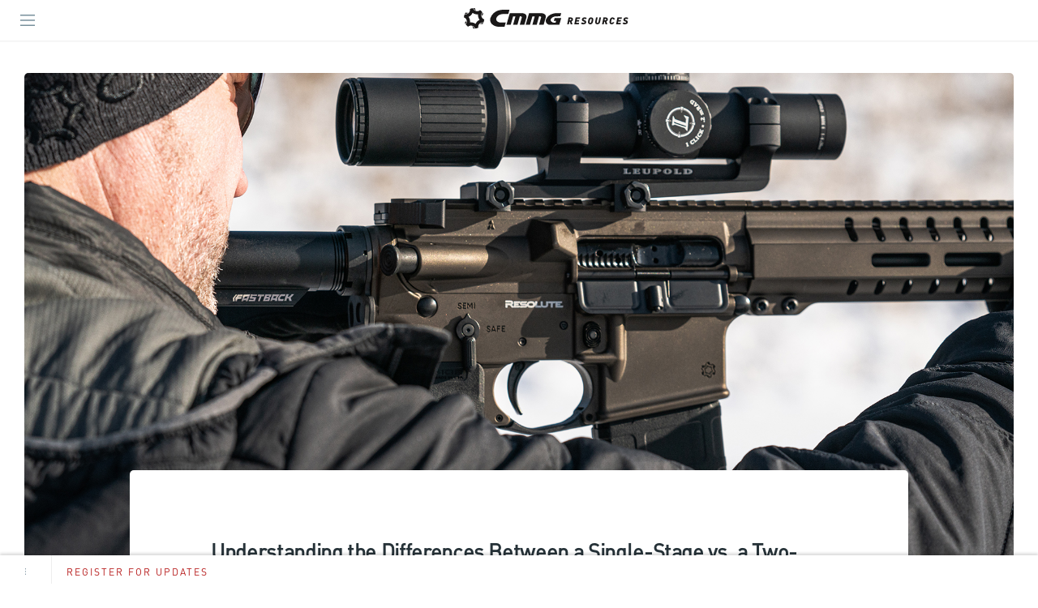

--- FILE ---
content_type: text/html; charset=UTF-8
request_url: https://resources.cmmg.com/understanding-the-differences-between-a-single-stage-vs-a-two-stage-trigger
body_size: 8426
content:
<!doctype html><html lang="en"><head>
    <meta charset="utf-8">
    <title>Understanding the Differences Between a Single-Stage vs. a Two-Stage Trigger</title>
    <link rel="shortcut icon" href="https://resources.cmmg.com/hubfs/CMMG_LOGO_BUG_BLACK.png">
    <meta name="description" content="A question often asked is what the differences are between a single-stage and a two-stage trigger. This is fully understandable, as there are an astounding number of options available in the market today. Here we will discuss the differences between the two styles.">
    
    
    
    
    
    <script src="https://resources.cmmg.com/hubfs/hub_generated/template_assets/1/40865162413/1741836494039/template_jquery.min.js"></script>
    
    
    <meta name="viewport" content="width=device-width, initial-scale=1">

    
    <meta property="og:description" content="A question often asked is what the differences are between a single-stage and a two-stage trigger. This is fully understandable, as there are an astounding number of options available in the market today. Here we will discuss the differences between the two styles.">
    <meta property="og:title" content="Understanding the Differences Between a Single-Stage vs. a Two-Stage Trigger">
    <meta name="twitter:description" content="A question often asked is what the differences are between a single-stage and a two-stage trigger. This is fully understandable, as there are an astounding number of options available in the market today. Here we will discuss the differences between the two styles.">
    <meta name="twitter:title" content="Understanding the Differences Between a Single-Stage vs. a Two-Stage Trigger">

    

    
  <script id="hs-search-input__valid-content-types" type="application/json">
    [
      
        "SITE_PAGE",
      
        "LANDING_PAGE",
      
        "BLOG_POST",
      
        "LISTING_PAGE",
      
        "KNOWLEDGE_ARTICLE",
      
        "HS_CASE_STUDY"
      
    ]
  </script>

    <style>
a.cta_button{-moz-box-sizing:content-box !important;-webkit-box-sizing:content-box !important;box-sizing:content-box !important;vertical-align:middle}.hs-breadcrumb-menu{list-style-type:none;margin:0px 0px 0px 0px;padding:0px 0px 0px 0px}.hs-breadcrumb-menu-item{float:left;padding:10px 0px 10px 10px}.hs-breadcrumb-menu-divider:before{content:'›';padding-left:10px}.hs-featured-image-link{border:0}.hs-featured-image{float:right;margin:0 0 20px 20px;max-width:50%}@media (max-width: 568px){.hs-featured-image{float:none;margin:0;width:100%;max-width:100%}}.hs-screen-reader-text{clip:rect(1px, 1px, 1px, 1px);height:1px;overflow:hidden;position:absolute !important;width:1px}
</style>

<link rel="stylesheet" href="https://resources.cmmg.com/hubfs/hub_generated/template_assets/1/40865165791/1741836479838/template_layout.min.css">
<link rel="stylesheet" href="https://resources.cmmg.com/hubfs/hub_generated/template_assets/1/40862237685/1741836482381/template_main.min.css">
<link rel="stylesheet" href="https://fonts.googleapis.com/css?family=Lato:400,400i,700%7cRubik:300">
<link rel="stylesheet" href="https://resources.cmmg.com/hubfs/hub_generated/template_assets/1/40865162411/1741836481331/template_theme-overrides.min.css">
<link rel="stylesheet" href="https://7052064.fs1.hubspotusercontent-na1.net/hubfs/7052064/hub_generated/module_assets/1/-2712622/1767118786602/module_search_input.min.css">
<link rel="stylesheet" href="/hs/hsstatic/AsyncSupport/static-1.501/sass/comments_listing_asset.css">
    

    
<!--  Added by GoogleTagManager integration -->
<script>
var _hsp = window._hsp = window._hsp || [];
window.dataLayer = window.dataLayer || [];
function gtag(){dataLayer.push(arguments);}

var useGoogleConsentModeV2 = true;
var waitForUpdateMillis = 1000;



var hsLoadGtm = function loadGtm() {
    if(window._hsGtmLoadOnce) {
      return;
    }

    if (useGoogleConsentModeV2) {

      gtag('set','developer_id.dZTQ1Zm',true);

      gtag('consent', 'default', {
      'ad_storage': 'denied',
      'analytics_storage': 'denied',
      'ad_user_data': 'denied',
      'ad_personalization': 'denied',
      'wait_for_update': waitForUpdateMillis
      });

      _hsp.push(['useGoogleConsentModeV2'])
    }

    (function(w,d,s,l,i){w[l]=w[l]||[];w[l].push({'gtm.start':
    new Date().getTime(),event:'gtm.js'});var f=d.getElementsByTagName(s)[0],
    j=d.createElement(s),dl=l!='dataLayer'?'&l='+l:'';j.async=true;j.src=
    'https://www.googletagmanager.com/gtm.js?id='+i+dl;f.parentNode.insertBefore(j,f);
    })(window,document,'script','dataLayer','GTM-T8RD8BC');

    window._hsGtmLoadOnce = true;
};

_hsp.push(['addPrivacyConsentListener', function(consent){
  if(consent.allowed || (consent.categories && consent.categories.analytics)){
    hsLoadGtm();
  }
}]);

</script>

<!-- /Added by GoogleTagManager integration -->



<link rel="amphtml" href="https://resources.cmmg.com/understanding-the-differences-between-a-single-stage-vs-a-two-stage-trigger?hs_amp=true">

<meta property="og:image" content="https://resources.cmmg.com/hubfs/triggers.jpg">
<meta property="og:image:width" content="1920">
<meta property="og:image:height" content="1080">
<meta property="og:image:alt" content="AR trigger">
<meta name="twitter:image" content="https://resources.cmmg.com/hubfs/triggers.jpg">
<meta name="twitter:image:alt" content="AR trigger">

<meta property="og:url" content="https://resources.cmmg.com/understanding-the-differences-between-a-single-stage-vs-a-two-stage-trigger">
<meta name="twitter:card" content="summary_large_image">

<link rel="canonical" href="https://resources.cmmg.com/understanding-the-differences-between-a-single-stage-vs-a-two-stage-trigger">

<meta property="og:type" content="article">
<link rel="alternate" type="application/rss+xml" href="https://resources.cmmg.com/rss.xml">
<meta name="twitter:domain" content="resources.cmmg.com">
<script src="//platform.linkedin.com/in.js" type="text/javascript">
    lang: en_US
</script>

<meta http-equiv="content-language" content="en">






  <meta name="generator" content="HubSpot"></head>
  <body>
<!--  Added by GoogleTagManager integration -->
<noscript><iframe src="https://www.googletagmanager.com/ns.html?id=GTM-T8RD8BC" height="0" width="0" style="display:none;visibility:hidden"></iframe></noscript>

<!-- /Added by GoogleTagManager integration -->

    <div class="body-wrapper   hs-content-id-51110128022 hs-blog-post hs-blog-id-29232662872">
      
      <div data-global-resource-path="CMMG_January2021/templates/partials/header.html"><header class="header">
  <div class="site-header">
    <div class="header__container">
      <div class="site-header--flex">
        <button class="mobile-trigger">
          <svg aria-hidden="true" focusable="false" data-prefix="fal" data-icon="bars" role="img" xmlns="http://www.w3.org/2000/svg" viewbox="0 0 448 512" data-fa-i2svg="">
            <path fill="currentColor" d="M442 114H6a6 6 0 0 1-6-6V84a6 6 0 0 1 6-6h436a6 6 0 0 1 6 6v24a6 6 0 0 1-6 6zm0 160H6a6 6 0 0 1-6-6v-24a6 6 0 0 1 6-6h436a6 6 0 0 1 6 6v24a6 6 0 0 1-6 6zm0 160H6a6 6 0 0 1-6-6v-24a6 6 0 0 1 6-6h436a6 6 0 0 1 6 6v24a6 6 0 0 1-6 6z"></path>
          </svg>
          <svg aria-hidden="true" focusable="false" data-prefix="fal" data-icon="times" role="img" xmlns="http://www.w3.org/2000/svg" viewbox="0 0 320 512" data-fa-i2svg="">
            <path fill="currentColor" d="M193.94 256L296.5 153.44l21.15-21.15c3.12-3.12 3.12-8.19 0-11.31l-22.63-22.63c-3.12-3.12-8.19-3.12-11.31 0L160 222.06 36.29 98.34c-3.12-3.12-8.19-3.12-11.31 0L2.34 120.97c-3.12 3.12-3.12 8.19 0 11.31L126.06 256 2.34 379.71c-3.12 3.12-3.12 8.19 0 11.31l22.63 22.63c3.12 3.12 8.19 3.12 11.31 0L160 289.94 262.56 392.5l21.15 21.15c3.12 3.12 8.19 3.12 11.31 0l22.63-22.63c3.12-3.12 3.12-8.19 0-11.31L193.94 256z"></path>
          </svg>
        </button>
      </div>
      <div class="header__logo">
        <div id="hs_cos_wrapper_header_block5" class="hs_cos_wrapper hs_cos_wrapper_widget hs_cos_wrapper_type_module widget-type-rich_text" style="" data-hs-cos-general-type="widget" data-hs-cos-type="module"><span id="hs_cos_wrapper_header_block5_" class="hs_cos_wrapper hs_cos_wrapper_widget hs_cos_wrapper_type_rich_text" style="" data-hs-cos-general-type="widget" data-hs-cos-type="rich_text"><a href="https://resources.cmmg.com/" title="Home" aria-label="Home"> <img src="https://resources.cmmg.com/hubfs/Resources/CMMG-resources.png" alt="CMMG Resources"></a></span></div>
      </div>
      <div class="custom-menu-primary">
        <div class="menu__inner">
          <div class="search-wrapper-mobile">
            <div id="hs_cos_wrapper_search_input" class="hs_cos_wrapper hs_cos_wrapper_widget hs_cos_wrapper_type_module" style="" data-hs-cos-general-type="widget" data-hs-cos-type="module">




  








<div class="hs-search-field">

    <div class="hs-search-field__bar">
      <form data-hs-do-not-collect="true" action="/hs-search-results">
        
        <input type="text" class="hs-search-field__input" name="term" autocomplete="off" aria-label="Search" placeholder="">

        
          
            <input type="hidden" name="type" value="SITE_PAGE">
          
        
          
        
          
            <input type="hidden" name="type" value="BLOG_POST">
          
        
          
        
          
        
          
        

        
      </form>
    </div>
    <ul class="hs-search-field__suggestions"></ul>
</div></div>
          </div>
          <div id="hs_cos_wrapper_navigation-primary" class="hs_cos_wrapper hs_cos_wrapper_widget hs_cos_wrapper_type_module" style="" data-hs-cos-general-type="widget" data-hs-cos-type="module">






<nav aria-label="Main menu desktop" class="navigation-primary desktop">
 
 
 <ul class="submenu level-1" aria-hidden="false">
   
 </ul>

</nav>
<nav aria-label="Main menu mobile" class="navigation-mobile">
 
 
 <ul class="submenu level-1" aria-hidden="false">
   
 </ul>

</nav></div>
          <div class="header__small_mobile">
            <div class="site-header__small-menu-footer-wrapper">
              <div id="hs_cos_wrapper_header_block6" class="hs_cos_wrapper hs_cos_wrapper_widget hs_cos_wrapper_type_module widget-type-rich_text" style="" data-hs-cos-general-type="widget" data-hs-cos-type="module"><span id="hs_cos_wrapper_header_block6_" class="hs_cos_wrapper hs_cos_wrapper_widget hs_cos_wrapper_type_rich_text" style="" data-hs-cos-general-type="widget" data-hs-cos-type="rich_text"><p>
<a href="https://www.youtube.com/user/CMMG" title="Visit the CMMG YouTube Channel" target="_blank">
<svg class="svg-inline--fa fa-youtube fa-w-18" aria-hidden="true" focusable="false" data-prefix="fab" data-icon="youtube" role="img" xmlns="http://www.w3.org/2000/svg" viewbox="0 0 576 512" data-fa-i2svg="">
<path fill="currentColor" d="M549.655 124.083c-6.281-23.65-24.787-42.276-48.284-48.597C458.781 64 288 64 288 64S117.22 64 74.629 75.486c-23.497 6.322-42.003 24.947-48.284 48.597-11.412 42.867-11.412 132.305-11.412 132.305s0 89.438 11.412 132.305c6.281 23.65 24.787 41.5 48.284 47.821C117.22 448 288 448 288 448s170.78 0 213.371-11.486c23.497-6.321 42.003-24.171 48.284-47.821 11.412-42.867 11.412-132.305 11.412-132.305s0-89.438-11.412-132.305zm-317.51 213.508V175.185l142.739 81.205-142.739 81.201z">&nbsp;</path>
</svg>
</a>
<a href="https://www.instagram.com/cmmginc" title="Visit the CMMG Instagram Page" target="_blank">
<svg class="svg-inline--fa fa-instagram fa-w-14" aria-hidden="true" focusable="false" data-prefix="fab" data-icon="instagram" role="img" xmlns="http://www.w3.org/2000/svg" viewbox="0 0 448 512" data-fa-i2svg="">
<path fill="currentColor" d="M224.1 141c-63.6 0-114.9 51.3-114.9 114.9s51.3 114.9 114.9 114.9S339 319.5 339 255.9 287.7 141 224.1 141zm0 189.6c-41.1 0-74.7-33.5-74.7-74.7s33.5-74.7 74.7-74.7 74.7 33.5 74.7 74.7-33.6 74.7-74.7 74.7zm146.4-194.3c0 14.9-12 26.8-26.8 26.8-14.9 0-26.8-12-26.8-26.8s12-26.8 26.8-26.8 26.8 12 26.8 26.8zm76.1 27.2c-1.7-35.9-9.9-67.7-36.2-93.9-26.2-26.2-58-34.4-93.9-36.2-37-2.1-147.9-2.1-184.9 0-35.8 1.7-67.6 9.9-93.9 36.1s-34.4 58-36.2 93.9c-2.1 37-2.1 147.9 0 184.9 1.7 35.9 9.9 67.7 36.2 93.9s58 34.4 93.9 36.2c37 2.1 147.9 2.1 184.9 0 35.9-1.7 67.7-9.9 93.9-36.2 26.2-26.2 34.4-58 36.2-93.9 2.1-37 2.1-147.8 0-184.8zM398.8 388c-7.8 19.6-22.9 34.7-42.6 42.6-29.5 11.7-99.5 9-132.1 9s-102.7 2.6-132.1-9c-19.6-7.8-34.7-22.9-42.6-42.6-11.7-29.5-9-99.5-9-132.1s-2.6-102.7 9-132.1c7.8-19.6 22.9-34.7 42.6-42.6 29.5-11.7 99.5-9 132.1-9s102.7-2.6 132.1 9c19.6 7.8 34.7 22.9 42.6 42.6 11.7 29.5 9 99.5 9 132.1s2.7 102.7-9 132.1z">&nbsp;</path>
</svg>
</a>
<a href="https://www.facebook.com/CMMGInc" title="Visit the CMMG Facebook Page" target="_blank">
<svg class="svg-inline--fa fa-facebook fa-w-16" aria-hidden="true" focusable="false" data-prefix="fab" data-icon="facebook" role="img" xmlns="http://www.w3.org/2000/svg" viewbox="0 0 512 512" data-fa-i2svg="">
<path fill="currentColor" d="M504 256C504 119 393 8 256 8S8 119 8 256c0 123.78 90.69 226.38 209.25 245V327.69h-63V256h63v-54.64c0-62.15 37-96.48 93.67-96.48 27.14 0 55.52 4.84 55.52 4.84v61h-31.28c-30.8 0-40.41 19.12-40.41 38.73V256h68.78l-11 71.69h-57.78V501C413.31 482.38 504 379.78 504 256z">&nbsp;</path>
</svg>
</a>
</p></span></div>
            </div>
          </div>
        </div>
      </div>
      <div class="header_search-wrapper">
        <nav aria-label="Search">
          <div class="mdc-list-item">
            <div class="form-inner">
              <div id="hs_cos_wrapper_search_input" class="hs_cos_wrapper hs_cos_wrapper_widget hs_cos_wrapper_type_module" style="" data-hs-cos-general-type="widget" data-hs-cos-type="module">




  








<div class="hs-search-field">

    <div class="hs-search-field__bar">
      <form data-hs-do-not-collect="true" action="/hs-search-results">
        
        <input type="text" class="hs-search-field__input" name="term" autocomplete="off" aria-label="Search" placeholder="">

        
          
            <input type="hidden" name="type" value="SITE_PAGE">
          
        
          
        
          
            <input type="hidden" name="type" value="BLOG_POST">
          
        
          
        
          
        
          
        

        
      </form>
    </div>
    <ul class="hs-search-field__suggestions"></ul>
</div></div>
              <svg class="search-open" aria-hidden="true" focusable="false" data-prefix="fal" data-icon="search" role="img" xmlns="http://www.w3.org/2000/svg" viewbox="0 0 512 512" data-fa-i2svg="">
                <path fill="currentColor" d="M508.5 481.6l-129-129c-2.3-2.3-5.3-3.5-8.5-3.5h-10.3C395 312 416 262.5 416 208 416 93.1 322.9 0 208 0S0 93.1 0 208s93.1 208 208 208c54.5 0 104-21 141.1-55.2V371c0 3.2 1.3 6.2 3.5 8.5l129 129c4.7 4.7 12.3 4.7 17 0l9.9-9.9c4.7-4.7 4.7-12.3 0-17zM208 384c-97.3 0-176-78.7-176-176S110.7 32 208 32s176 78.7 176 176-78.7 176-176 176z"></path>
              </svg>
              <svg class="search-close" aria-hidden="true" focusable="false" data-prefix="fal" data-icon="arrow-right" role="img" xmlns="http://www.w3.org/2000/svg" viewbox="0 0 448 512" data-fa-i2svg="">
                <path fill="currentColor" d="M216.464 36.465l-7.071 7.07c-4.686 4.686-4.686 12.284 0 16.971L387.887 239H12c-6.627 0-12 5.373-12 12v10c0 6.627 5.373 12 12 12h375.887L209.393 451.494c-4.686 4.686-4.686 12.284 0 16.971l7.071 7.07c4.686 4.686 12.284 4.686 16.97 0l211.051-211.05c4.686-4.686 4.686-12.284 0-16.971L233.434 36.465c-4.686-4.687-12.284-4.687-16.97 0z"></path>
              </svg>
            </div>
          </div>
        </nav>
      </div>
      <nav class="header-bottombar">
        <div class="top-bar-nav">
          <div class="mdc-list">
           
          </div>
        </div>
      </nav>
    </div>
  </div>
</header></div>
      

      
<div class="content-wrapper">
  
  <div class="post-featured-image" style="background-image:url('https://resources.cmmg.com/hubfs/triggers.jpg');"><img src="https://resources.cmmg.com/hubfs/triggers.jpg" style="visibility: hidden; max-width: 100%;">
  </div>
  
  <div class="blog-post">
    <h1 class="blog-post__title"><span id="hs_cos_wrapper_name" class="hs_cos_wrapper hs_cos_wrapper_meta_field hs_cos_wrapper_type_text" style="" data-hs-cos-general-type="meta_field" data-hs-cos-type="text">Understanding the Differences Between a Single-Stage vs. a Two-Stage Trigger</span></h1>
    <div class="blog-post__meta">
      Published by <a href="https://resources.cmmg.com/author/cmmg-team">CMMG Team</a> on <span class="blog-post__timestamp">
      Jul 19, 2021 2:52:25 PM
      </span>
    </div>
    <div class="blog-post__body">
      <span id="hs_cos_wrapper_post_body" class="hs_cos_wrapper hs_cos_wrapper_meta_field hs_cos_wrapper_type_rich_text" style="" data-hs-cos-general-type="meta_field" data-hs-cos-type="rich_text"><div><span>A question often asked is what the differences are between a single-stage and a two-stage trigger. This is fully understandable, as there are an astounding number of options available in the market today. Here we will discuss the differences between the two styles.</span></div>
<!--more-->
<div><span>&nbsp;</span></div>
<div><span>A single-stage <a href="https://cmmg.com/triggers" rel="noopener">trigger </a>is a trigger where a constant pull to the rear will release the sear. The pull weight may vary depending on the firearm and the trigger itself. Some trigger pull weights can be measured in poundage in the lower teens, while others will have a pull weight in just a few ounces. The consistent feature, however, is that it is the same weight throughout the trigger pull until the sear releases.&nbsp;</span></div>
<div><span>&nbsp;</span></div>
<div><span>A two-stage trigger is just that, with two separate stages that can be felt in the pull of the trigger. The first stage will pull back somewhat like a single-stage trigger. However, at the end of the pull, it will hit what most describe as a “wall.” This wall is the heaviest part of the pull, and the start of the second stage. The second stage is usually, but not always, a lighter pull than the first stage, and generally shorter in pull distance as well. However, the wall is significant in that it signals to the end user that the trigger is close to being fully pressed. For instance, the Geissele SSA trigger</span>, one of the most popular 2-stage triggers on the market,<span> has specifications listed as a 2.5-3.0 lb. first stage, a 1.5-1.75 lb. second stage for a total of 4.25-4.75 lb. of pull. Just as a single-stage, two-stage trigger can vary dramatically in weight of pull, and in both stages.&nbsp;</span></div>
<div><span>&nbsp;</span></div>
<div><span>The final decision of which trigger should be used can vary significantly depending on several factors. The largest is simply individual choice, as many people simply prefer one style over the other. The single-stage is commonly regarded as a slightly faster trigger to use, and usually available in lighter weights than the two-stage. The two-stage tends to be used in scenarios where target designation is needed, or in higher adrenaline situations. If possible, it would be recommended to try both styles, and see if one feels more comfortable to use.&nbsp;</span></div>
<div><span>&nbsp;</span></div></span>
    </div>
    
    <div class="blog-post__tags">
      <span>Tags:</span>
      
      <a class="blog-post__tag-link" href="https://resources.cmmg.com/tag/trigger">trigger</a>,
      
      <a class="blog-post__tag-link" href="https://resources.cmmg.com/tag/single-stage-trigger">single stage trigger</a>,
      
      <a class="blog-post__tag-link" href="https://resources.cmmg.com/tag/two-stage-trigger">two stage trigger</a>
      
    </div>
    
    <div class="blog-post__links">
      <a href="https://resources.cmmg.com" class="blog-post__back-to-blog"><span id="hs_cos_wrapper_" class="hs_cos_wrapper hs_cos_wrapper_widget hs_cos_wrapper_type_icon" style="" data-hs-cos-general-type="widget" data-hs-cos-type="icon"><svg version="1.0" xmlns="http://www.w3.org/2000/svg" viewbox="0 0 448 512" aria-hidden="true"><g id="long-arrow-alt-left1_layer"><path d="M134.059 296H436c6.627 0 12-5.373 12-12v-56c0-6.627-5.373-12-12-12H134.059v-46.059c0-21.382-25.851-32.09-40.971-16.971L7.029 239.029c-9.373 9.373-9.373 24.569 0 33.941l86.059 86.059c15.119 15.119 40.971 4.411 40.971-16.971V296z" /></g></svg></span>Back to Blog</a>
    </div>
    <div class="blog-comments">
      <div id="hs_cos_wrapper_blog_comments" class="hs_cos_wrapper hs_cos_wrapper_widget hs_cos_wrapper_type_module widget-type-blog_comments" style="" data-hs-cos-general-type="widget" data-hs-cos-type="module"><span id="hs_cos_wrapper_blog_comments_blog_comments" class="hs_cos_wrapper hs_cos_wrapper_widget hs_cos_wrapper_type_blog_comments" style="" data-hs-cos-general-type="widget" data-hs-cos-type="blog_comments">
<div class="section post-footer">
    <div id="comments-listing" class="new-comments"></div>
    
      <div id="hs_form_target_4c16647b-6c5f-44c6-897e-68993e232eba"></div>
      
      
      
      
    
</div>

</span></div>
    </div>
  </div>
</div>




<div class="blog-recent-posts">
  <div class="content-wrapper">
    <h2>Related Articles</h2>
    <div class="blog-recent-posts__list">
      
  
<div class="blog-index__post blog-index__post--small">
  <div class="blog-index__post-inner-card">
    
    <a class="blog-index__post-image blog-index__post-image--small" style="background-image: url('https://resources.cmmg.com/hubfs/MKGSvsMK9.jpg')" ; href="https://resources.cmmg.com/similarities-and-differences-between-cmmgs-mkgs-and-mk17">
    </a>
    
    <div class="blog-index__post-content  blog-index__post-content--small">
      <h2><a href="https://resources.cmmg.com/similarities-and-differences-between-cmmgs-mkgs-and-mk17">Similarities and Differences Between CMMGs MkGs and Mk17</a></h2>
      Glock® vs Sig Sauer® is a decades old argument, but CMMG® has a platform for both sides! Some...
      <div class="blog-post__meta-section">
        <div class="blog-post__read-more">
          <a href="https://resources.cmmg.com/similarities-and-differences-between-cmmgs-mkgs-and-mk17">Read More<span class="read-more__arrow"><span id="hs_cos_wrapper_" class="hs_cos_wrapper hs_cos_wrapper_widget hs_cos_wrapper_type_icon" style="" data-hs-cos-general-type="widget" data-hs-cos-type="icon"><svg version="1.0" xmlns="http://www.w3.org/2000/svg" viewbox="0 0 448 512" aria-hidden="true"><g id="long-arrow-alt-right2_layer"><path d="M313.941 216H12c-6.627 0-12 5.373-12 12v56c0 6.627 5.373 12 12 12h301.941v46.059c0 21.382 25.851 32.09 40.971 16.971l86.059-86.059c9.373-9.373 9.373-24.569 0-33.941l-86.059-86.059c-15.119-15.119-40.971-4.411-40.971 16.971V216z" /></g></svg></span></span>
          </a>
        </div>
      </div>
    </div>
  </div>
</div>


  
<div class="blog-index__post blog-index__post--small">
  <div class="blog-index__post-inner-card">
    
    <a class="blog-index__post-image blog-index__post-image--small" style="background-image: url('https://resources.cmmg.com/hubfs/Suppressor%20Tax%20Stamp%20Eliminated.png')" ; href="https://resources.cmmg.com/suppressor-tax-stamp-eliminated-complete-guide-to-the-2026-changes">
    </a>
    
    <div class="blog-index__post-content  blog-index__post-content--small">
      <h2><a href="https://resources.cmmg.com/suppressor-tax-stamp-eliminated-complete-guide-to-the-2026-changes">Suppressor Tax Eliminated: Complete Guide to the 2026 Changes</a></h2>
      The firearms industry witnessed a watershed moment when President Trump signed the “Big Beautiful...
      <div class="blog-post__meta-section">
        <div class="blog-post__read-more">
          <a href="https://resources.cmmg.com/suppressor-tax-stamp-eliminated-complete-guide-to-the-2026-changes">Read More<span class="read-more__arrow"><span id="hs_cos_wrapper_" class="hs_cos_wrapper hs_cos_wrapper_widget hs_cos_wrapper_type_icon" style="" data-hs-cos-general-type="widget" data-hs-cos-type="icon"><svg version="1.0" xmlns="http://www.w3.org/2000/svg" viewbox="0 0 448 512" aria-hidden="true"><g id="long-arrow-alt-right3_layer"><path d="M313.941 216H12c-6.627 0-12 5.373-12 12v56c0 6.627 5.373 12 12 12h301.941v46.059c0 21.382 25.851 32.09 40.971 16.971l86.059-86.059c9.373-9.373 9.373-24.569 0-33.941l-86.059-86.059c-15.119-15.119-40.971-4.411-40.971 16.971V216z" /></g></svg></span></span>
          </a>
        </div>
      </div>
    </div>
  </div>
</div>


  
<div class="blog-index__post blog-index__post--small">
  <div class="blog-index__post-inner-card">
    
    <a class="blog-index__post-image blog-index__post-image--small" style="background-image: url('https://resources.cmmg.com/hubfs/zeroed-suppressors-blog-hero.png')" ; href="https://resources.cmmg.com/zeroed-suppressors">
    </a>
    
    <div class="blog-index__post-content  blog-index__post-content--small">
      <h2><a href="https://resources.cmmg.com/zeroed-suppressors">ZEROED Suppressors: Our Latest Innovation</a></h2>
      Like you, we’ve been watching the suppressor market evolve dramatically over the past decade, and...
      <div class="blog-post__meta-section">
        <div class="blog-post__read-more">
          <a href="https://resources.cmmg.com/zeroed-suppressors">Read More<span class="read-more__arrow"><span id="hs_cos_wrapper_" class="hs_cos_wrapper hs_cos_wrapper_widget hs_cos_wrapper_type_icon" style="" data-hs-cos-general-type="widget" data-hs-cos-type="icon"><svg version="1.0" xmlns="http://www.w3.org/2000/svg" viewbox="0 0 448 512" aria-hidden="true"><g id="long-arrow-alt-right4_layer"><path d="M313.941 216H12c-6.627 0-12 5.373-12 12v56c0 6.627 5.373 12 12 12h301.941v46.059c0 21.382 25.851 32.09 40.971 16.971l86.059-86.059c9.373-9.373 9.373-24.569 0-33.941l-86.059-86.059c-15.119-15.119-40.971-4.411-40.971 16.971V216z" /></g></svg></span></span>
          </a>
        </div>
      </div>
    </div>
  </div>
</div>



    </div>
  </div>
</div>


      
      <div data-global-resource-path="CMMG_January2021/templates/partials/footer.html"><div class="footer__top">
  <div class="flex">
    <div class="bottom-bar__menu">
      <button class="custm-button">
        <svg class="svg-inline--fa fa-ellipsis-v fa-w-2" aria-hidden="true" focusable="false" data-prefix="fal" data-icon="ellipsis-v" role="img" xmlns="http://www.w3.org/2000/svg" viewbox="0 0 64 512" data-fa-i2svg="">
          <path fill="currentColor" d="M32 224c17.7 0 32 14.3 32 32s-14.3 32-32 32-32-14.3-32-32 14.3-32 32-32zM0 136c0 17.7 14.3 32 32 32s32-14.3 32-32-14.3-32-32-32-32 14.3-32 32zm0 240c0 17.7 14.3 32 32 32s32-14.3 32-32-14.3-32-32-32-32 14.3-32 32z"></path>
        </svg>
      </button>
    </div>
    <div class="bar__menu">
      <div id="hs_cos_wrapper_footer_top_block1" class="hs_cos_wrapper hs_cos_wrapper_widget hs_cos_wrapper_type_module widget-type-rich_text" style="" data-hs-cos-general-type="widget" data-hs-cos-type="module"><span id="hs_cos_wrapper_footer_top_block1_" class="hs_cos_wrapper hs_cos_wrapper_widget hs_cos_wrapper_type_rich_text" style="" data-hs-cos-general-type="widget" data-hs-cos-type="rich_text"><a href="https://cmmg-dev.grayloon.com/insider-registration">REGISTER FOR UPDATES</a></span></div>
    </div>
  </div>
</div>
<footer class="footer">
  <div class="footer__main">
    <div class="footer__container">
      <div class="span4">
        <div id="hs_cos_wrapper_footer_block1" class="hs_cos_wrapper hs_cos_wrapper_widget hs_cos_wrapper_type_module widget-type-rich_text" style="" data-hs-cos-general-type="widget" data-hs-cos-type="module"><span id="hs_cos_wrapper_footer_block1_" class="hs_cos_wrapper hs_cos_wrapper_widget hs_cos_wrapper_type_rich_text" style="" data-hs-cos-general-type="widget" data-hs-cos-type="rich_text"><a href="https://www.cmmg.com" rel="noopener" target="_blank"><img src="https://resources.cmmg.com/hubfs/Resources/CMMG-resources-rev.png" alt="CMMG Resources"></a></span></div>
      </div>
      <div class="flex-l-up">
        <div class="mdc-list">
          <span id="hs_cos_wrapper_footer_menu" class="hs_cos_wrapper hs_cos_wrapper_widget hs_cos_wrapper_type_menu" style="" data-hs-cos-general-type="widget" data-hs-cos-type="menu"><div id="hs_menu_wrapper_footer_menu" class="hs-menu-wrapper active-branch flyouts hs-menu-flow-horizontal" role="navigation" data-sitemap-name="Default" data-menu-id="40921728401" aria-label="Navigation Menu">
 <ul role="menu">
  <li class="hs-menu-item hs-menu-depth-1" role="none"><a href="https://resources.cmmg.com" role="menuitem">RESOURCES HOME</a></li>
  <li class="hs-menu-item hs-menu-depth-1" role="none"><a href="https://www.cmmg.com" role="menuitem">CMMG.com</a></li>
 </ul>
</div></span>
        </div>
        <div class="mdc-list">
          <div id="hs_cos_wrapper_footer_block2" class="hs_cos_wrapper hs_cos_wrapper_widget hs_cos_wrapper_type_module widget-type-rich_text" style="" data-hs-cos-general-type="widget" data-hs-cos-type="module"><span id="hs_cos_wrapper_footer_block2_" class="hs_cos_wrapper hs_cos_wrapper_widget hs_cos_wrapper_type_rich_text" style="" data-hs-cos-general-type="widget" data-hs-cos-type="rich_text"><a href="https://www.youtube.com/user/CMMG" target="_blank">
<svg aria-hidden="true" focusable="false" data-prefix="fab" data-icon="youtube" role="img" xmlns="http://www.w3.org/2000/svg" viewbox="0 0 576 512" data-fa-i2svg="">
<path fill="currentColor" d="M549.655 124.083c-6.281-23.65-24.787-42.276-48.284-48.597C458.781 64 288 64 288 64S117.22 64 74.629 75.486c-23.497 6.322-42.003 24.947-48.284 48.597-11.412 42.867-11.412 132.305-11.412 132.305s0 89.438 11.412 132.305c6.281 23.65 24.787 41.5 48.284 47.821C117.22 448 288 448 288 448s170.78 0 213.371-11.486c23.497-6.321 42.003-24.171 48.284-47.821 11.412-42.867 11.412-132.305 11.412-132.305s0-89.438-11.412-132.305zm-317.51 213.508V175.185l142.739 81.205-142.739 81.201z">&nbsp;</path>
</svg>
</a>
<a href="https://www.instagram.com/cmmginc" target="_blank">
<svg aria-hidden="true" focusable="false" data-prefix="fab" data-icon="instagram" role="img" xmlns="http://www.w3.org/2000/svg" viewbox="0 0 448 512" data-fa-i2svg="">
<path fill="currentColor" d="M224.1 141c-63.6 0-114.9 51.3-114.9 114.9s51.3 114.9 114.9 114.9S339 319.5 339 255.9 287.7 141 224.1 141zm0 189.6c-41.1 0-74.7-33.5-74.7-74.7s33.5-74.7 74.7-74.7 74.7 33.5 74.7 74.7-33.6 74.7-74.7 74.7zm146.4-194.3c0 14.9-12 26.8-26.8 26.8-14.9 0-26.8-12-26.8-26.8s12-26.8 26.8-26.8 26.8 12 26.8 26.8zm76.1 27.2c-1.7-35.9-9.9-67.7-36.2-93.9-26.2-26.2-58-34.4-93.9-36.2-37-2.1-147.9-2.1-184.9 0-35.8 1.7-67.6 9.9-93.9 36.1s-34.4 58-36.2 93.9c-2.1 37-2.1 147.9 0 184.9 1.7 35.9 9.9 67.7 36.2 93.9s58 34.4 93.9 36.2c37 2.1 147.9 2.1 184.9 0 35.9-1.7 67.7-9.9 93.9-36.2 26.2-26.2 34.4-58 36.2-93.9 2.1-37 2.1-147.8 0-184.8zM398.8 388c-7.8 19.6-22.9 34.7-42.6 42.6-29.5 11.7-99.5 9-132.1 9s-102.7 2.6-132.1-9c-19.6-7.8-34.7-22.9-42.6-42.6-11.7-29.5-9-99.5-9-132.1s-2.6-102.7 9-132.1c7.8-19.6 22.9-34.7 42.6-42.6 29.5-11.7 99.5-9 132.1-9s102.7-2.6 132.1 9c19.6 7.8 34.7 22.9 42.6 42.6 11.7 29.5 9 99.5 9 132.1s2.7 102.7-9 132.1z">&nbsp;</path>
</svg>
</a>
<a href="https://www.facebook.com/CMMGInc" target="_blank">
<svg aria-hidden="true" focusable="false" data-prefix="fab" data-icon="facebook" role="img" xmlns="http://www.w3.org/2000/svg" viewbox="0 0 512 512" data-fa-i2svg="">
<path fill="currentColor" d="M504 256C504 119 393 8 256 8S8 119 8 256c0 123.78 90.69 226.38 209.25 245V327.69h-63V256h63v-54.64c0-62.15 37-96.48 93.67-96.48 27.14 0 55.52 4.84 55.52 4.84v61h-31.28c-30.8 0-40.41 19.12-40.41 38.73V256h68.78l-11 71.69h-57.78V501C413.31 482.38 504 379.78 504 256z">&nbsp;</path>
</svg>
</a></span></div>
        </div>
      </div>
    </div> 
  </div>
  <div role="region" class="footer-bottom">
    <div class="footer__container">
      <div id="hs_cos_wrapper_footer_block3" class="hs_cos_wrapper hs_cos_wrapper_widget hs_cos_wrapper_type_module widget-type-rich_text" style="" data-hs-cos-general-type="widget" data-hs-cos-type="module"><span id="hs_cos_wrapper_footer_block3_" class="hs_cos_wrapper hs_cos_wrapper_widget hs_cos_wrapper_type_rich_text" style="" data-hs-cos-general-type="widget" data-hs-cos-type="rich_text"><span>©2021 CMMG<sup>®</sup> Inc. All rights reserved.</span> <span><a href="https://www.cmmg.com/privacy-policy" title="Site Privacy Policy" aria-label="Site Privacy Policy" rel="noopener">Privacy Policy</a></span> <span>&nbsp;&nbsp;|&nbsp;&nbsp;</span> <span><a href="https://cmmg.com/terms-and-conditions" title="Site Terms and Conditions" aria-label="Site Terms and Conditions" rel="noopener">Terms and Conditions of Use</a></span></span></div>
    </div>
  </div>
</footer></div>
      
    </div>
    
<!-- HubSpot performance collection script -->
<script defer src="/hs/hsstatic/content-cwv-embed/static-1.1293/embed.js"></script>
<script src="https://resources.cmmg.com/hubfs/hub_generated/template_assets/1/40865280588/1741836494664/template_main.min.js"></script>
<script>
var hsVars = hsVars || {}; hsVars['language'] = 'en';
</script>

<script src="/hs/hsstatic/cos-i18n/static-1.53/bundles/project.js"></script>
<script src="https://7052064.fs1.hubspotusercontent-na1.net/hubfs/7052064/hub_generated/module_assets/1/-2712622/1767118786602/module_search_input.min.js"></script>
<script src="/hs/hsstatic/AsyncSupport/static-1.501/js/comment_listing_asset.js"></script>
<script>
  function hsOnReadyPopulateCommentsFeed() {
    var options = {
      commentsUrl: "https://api-na1.hubapi.com/comments/v3/comments/thread/public?portalId=7690766&offset=0&limit=10000&contentId=51110128022&collectionId=29232662872",
      maxThreadDepth: 1,
      showForm: true,
      
      skipAssociateContactReason: 'blogComment',
      disableContactPromotion: true,
      
      target: "hs_form_target_4c16647b-6c5f-44c6-897e-68993e232eba",
      replyTo: "Reply to <em>{{user}}</em>",
      replyingTo: "Replying to {{user}}"
    };
    window.hsPopulateCommentsFeed(options);
  }

  if (document.readyState === "complete" ||
      (document.readyState !== "loading" && !document.documentElement.doScroll)
  ) {
    hsOnReadyPopulateCommentsFeed();
  } else {
    document.addEventListener("DOMContentLoaded", hsOnReadyPopulateCommentsFeed);
  }

</script>


          <!--[if lte IE 8]>
          <script charset="utf-8" src="https://js.hsforms.net/forms/v2-legacy.js"></script>
          <![endif]-->
      
<script data-hs-allowed="true" src="/_hcms/forms/v2.js"></script>

        <script data-hs-allowed="true">
            hbspt.forms.create({
                portalId: '7690766',
                formId: '4c16647b-6c5f-44c6-897e-68993e232eba',
                pageId: '51110128022',
                region: 'na1',
                pageName: "Understanding the Differences Between a Single-Stage vs. a Two-Stage Trigger",
                contentType: 'blog-post',
                
                formsBaseUrl: '/_hcms/forms/',
                
                
                
                css: '',
                target: "#hs_form_target_4c16647b-6c5f-44c6-897e-68993e232eba",
                type: 'BLOG_COMMENT',
                
                submitButtonClass: 'hs-button primary',
                formInstanceId: '96',
                getExtraMetaDataBeforeSubmit: window.hsPopulateCommentFormGetExtraMetaDataBeforeSubmit
            });

            window.addEventListener('message', function(event) {
              var origin = event.origin; var data = event.data;
              if ((origin != null && (origin === 'null' || document.location.href.toLowerCase().indexOf(origin.toLowerCase()) === 0)) && data !== null && data.type === 'hsFormCallback' && data.id == '4c16647b-6c5f-44c6-897e-68993e232eba') {
                if (data.eventName === 'onFormReady') {
                  window.hsPopulateCommentFormOnFormReady({
                    successMessage: "Your comment has been received.",
                    target: "#hs_form_target_4c16647b-6c5f-44c6-897e-68993e232eba"
                  });
                } else if (data.eventName === 'onFormSubmitted') {
                  window.hsPopulateCommentFormOnFormSubmitted();
                }
              }
            });
        </script>
      
<script src="/hs/hsstatic/keyboard-accessible-menu-flyouts/static-1.17/bundles/project.js"></script>

<!-- Start of HubSpot Analytics Code -->
<script type="text/javascript">
var _hsq = _hsq || [];
_hsq.push(["setContentType", "blog-post"]);
_hsq.push(["setCanonicalUrl", "https:\/\/resources.cmmg.com\/understanding-the-differences-between-a-single-stage-vs-a-two-stage-trigger"]);
_hsq.push(["setPageId", "51110128022"]);
_hsq.push(["setContentMetadata", {
    "contentPageId": 51110128022,
    "legacyPageId": "51110128022",
    "contentFolderId": null,
    "contentGroupId": 29232662872,
    "abTestId": null,
    "languageVariantId": 51110128022,
    "languageCode": "en",
    
    
}]);
</script>

<script type="text/javascript" id="hs-script-loader" async defer src="/hs/scriptloader/7690766.js"></script>
<!-- End of HubSpot Analytics Code -->


<script type="text/javascript">
var hsVars = {
    render_id: "4a81d052-e28a-4de9-a875-b3e17d222531",
    ticks: 1767454126965,
    page_id: 51110128022,
    
    content_group_id: 29232662872,
    portal_id: 7690766,
    app_hs_base_url: "https://app.hubspot.com",
    cp_hs_base_url: "https://cp.hubspot.com",
    language: "en",
    analytics_page_type: "blog-post",
    scp_content_type: "",
    
    analytics_page_id: "51110128022",
    category_id: 3,
    folder_id: 0,
    is_hubspot_user: false
}
</script>


<script defer src="/hs/hsstatic/HubspotToolsMenu/static-1.432/js/index.js"></script>



<div id="fb-root"></div>
  <script>(function(d, s, id) {
  var js, fjs = d.getElementsByTagName(s)[0];
  if (d.getElementById(id)) return;
  js = d.createElement(s); js.id = id;
  js.src = "//connect.facebook.net/en_GB/sdk.js#xfbml=1&version=v3.0";
  fjs.parentNode.insertBefore(js, fjs);
 }(document, 'script', 'facebook-jssdk'));</script> <script>!function(d,s,id){var js,fjs=d.getElementsByTagName(s)[0];if(!d.getElementById(id)){js=d.createElement(s);js.id=id;js.src="https://platform.twitter.com/widgets.js";fjs.parentNode.insertBefore(js,fjs);}}(document,"script","twitter-wjs");</script>
 


  
</body></html>

--- FILE ---
content_type: text/html; charset=utf-8
request_url: https://www.google.com/recaptcha/enterprise/anchor?ar=1&k=6LdGZJsoAAAAAIwMJHRwqiAHA6A_6ZP6bTYpbgSX&co=aHR0cHM6Ly9yZXNvdXJjZXMuY21tZy5jb206NDQz&hl=en&v=PoyoqOPhxBO7pBk68S4YbpHZ&size=invisible&badge=inline&anchor-ms=20000&execute-ms=30000&cb=bhy027pcszx0
body_size: 48743
content:
<!DOCTYPE HTML><html dir="ltr" lang="en"><head><meta http-equiv="Content-Type" content="text/html; charset=UTF-8">
<meta http-equiv="X-UA-Compatible" content="IE=edge">
<title>reCAPTCHA</title>
<style type="text/css">
/* cyrillic-ext */
@font-face {
  font-family: 'Roboto';
  font-style: normal;
  font-weight: 400;
  font-stretch: 100%;
  src: url(//fonts.gstatic.com/s/roboto/v48/KFO7CnqEu92Fr1ME7kSn66aGLdTylUAMa3GUBHMdazTgWw.woff2) format('woff2');
  unicode-range: U+0460-052F, U+1C80-1C8A, U+20B4, U+2DE0-2DFF, U+A640-A69F, U+FE2E-FE2F;
}
/* cyrillic */
@font-face {
  font-family: 'Roboto';
  font-style: normal;
  font-weight: 400;
  font-stretch: 100%;
  src: url(//fonts.gstatic.com/s/roboto/v48/KFO7CnqEu92Fr1ME7kSn66aGLdTylUAMa3iUBHMdazTgWw.woff2) format('woff2');
  unicode-range: U+0301, U+0400-045F, U+0490-0491, U+04B0-04B1, U+2116;
}
/* greek-ext */
@font-face {
  font-family: 'Roboto';
  font-style: normal;
  font-weight: 400;
  font-stretch: 100%;
  src: url(//fonts.gstatic.com/s/roboto/v48/KFO7CnqEu92Fr1ME7kSn66aGLdTylUAMa3CUBHMdazTgWw.woff2) format('woff2');
  unicode-range: U+1F00-1FFF;
}
/* greek */
@font-face {
  font-family: 'Roboto';
  font-style: normal;
  font-weight: 400;
  font-stretch: 100%;
  src: url(//fonts.gstatic.com/s/roboto/v48/KFO7CnqEu92Fr1ME7kSn66aGLdTylUAMa3-UBHMdazTgWw.woff2) format('woff2');
  unicode-range: U+0370-0377, U+037A-037F, U+0384-038A, U+038C, U+038E-03A1, U+03A3-03FF;
}
/* math */
@font-face {
  font-family: 'Roboto';
  font-style: normal;
  font-weight: 400;
  font-stretch: 100%;
  src: url(//fonts.gstatic.com/s/roboto/v48/KFO7CnqEu92Fr1ME7kSn66aGLdTylUAMawCUBHMdazTgWw.woff2) format('woff2');
  unicode-range: U+0302-0303, U+0305, U+0307-0308, U+0310, U+0312, U+0315, U+031A, U+0326-0327, U+032C, U+032F-0330, U+0332-0333, U+0338, U+033A, U+0346, U+034D, U+0391-03A1, U+03A3-03A9, U+03B1-03C9, U+03D1, U+03D5-03D6, U+03F0-03F1, U+03F4-03F5, U+2016-2017, U+2034-2038, U+203C, U+2040, U+2043, U+2047, U+2050, U+2057, U+205F, U+2070-2071, U+2074-208E, U+2090-209C, U+20D0-20DC, U+20E1, U+20E5-20EF, U+2100-2112, U+2114-2115, U+2117-2121, U+2123-214F, U+2190, U+2192, U+2194-21AE, U+21B0-21E5, U+21F1-21F2, U+21F4-2211, U+2213-2214, U+2216-22FF, U+2308-230B, U+2310, U+2319, U+231C-2321, U+2336-237A, U+237C, U+2395, U+239B-23B7, U+23D0, U+23DC-23E1, U+2474-2475, U+25AF, U+25B3, U+25B7, U+25BD, U+25C1, U+25CA, U+25CC, U+25FB, U+266D-266F, U+27C0-27FF, U+2900-2AFF, U+2B0E-2B11, U+2B30-2B4C, U+2BFE, U+3030, U+FF5B, U+FF5D, U+1D400-1D7FF, U+1EE00-1EEFF;
}
/* symbols */
@font-face {
  font-family: 'Roboto';
  font-style: normal;
  font-weight: 400;
  font-stretch: 100%;
  src: url(//fonts.gstatic.com/s/roboto/v48/KFO7CnqEu92Fr1ME7kSn66aGLdTylUAMaxKUBHMdazTgWw.woff2) format('woff2');
  unicode-range: U+0001-000C, U+000E-001F, U+007F-009F, U+20DD-20E0, U+20E2-20E4, U+2150-218F, U+2190, U+2192, U+2194-2199, U+21AF, U+21E6-21F0, U+21F3, U+2218-2219, U+2299, U+22C4-22C6, U+2300-243F, U+2440-244A, U+2460-24FF, U+25A0-27BF, U+2800-28FF, U+2921-2922, U+2981, U+29BF, U+29EB, U+2B00-2BFF, U+4DC0-4DFF, U+FFF9-FFFB, U+10140-1018E, U+10190-1019C, U+101A0, U+101D0-101FD, U+102E0-102FB, U+10E60-10E7E, U+1D2C0-1D2D3, U+1D2E0-1D37F, U+1F000-1F0FF, U+1F100-1F1AD, U+1F1E6-1F1FF, U+1F30D-1F30F, U+1F315, U+1F31C, U+1F31E, U+1F320-1F32C, U+1F336, U+1F378, U+1F37D, U+1F382, U+1F393-1F39F, U+1F3A7-1F3A8, U+1F3AC-1F3AF, U+1F3C2, U+1F3C4-1F3C6, U+1F3CA-1F3CE, U+1F3D4-1F3E0, U+1F3ED, U+1F3F1-1F3F3, U+1F3F5-1F3F7, U+1F408, U+1F415, U+1F41F, U+1F426, U+1F43F, U+1F441-1F442, U+1F444, U+1F446-1F449, U+1F44C-1F44E, U+1F453, U+1F46A, U+1F47D, U+1F4A3, U+1F4B0, U+1F4B3, U+1F4B9, U+1F4BB, U+1F4BF, U+1F4C8-1F4CB, U+1F4D6, U+1F4DA, U+1F4DF, U+1F4E3-1F4E6, U+1F4EA-1F4ED, U+1F4F7, U+1F4F9-1F4FB, U+1F4FD-1F4FE, U+1F503, U+1F507-1F50B, U+1F50D, U+1F512-1F513, U+1F53E-1F54A, U+1F54F-1F5FA, U+1F610, U+1F650-1F67F, U+1F687, U+1F68D, U+1F691, U+1F694, U+1F698, U+1F6AD, U+1F6B2, U+1F6B9-1F6BA, U+1F6BC, U+1F6C6-1F6CF, U+1F6D3-1F6D7, U+1F6E0-1F6EA, U+1F6F0-1F6F3, U+1F6F7-1F6FC, U+1F700-1F7FF, U+1F800-1F80B, U+1F810-1F847, U+1F850-1F859, U+1F860-1F887, U+1F890-1F8AD, U+1F8B0-1F8BB, U+1F8C0-1F8C1, U+1F900-1F90B, U+1F93B, U+1F946, U+1F984, U+1F996, U+1F9E9, U+1FA00-1FA6F, U+1FA70-1FA7C, U+1FA80-1FA89, U+1FA8F-1FAC6, U+1FACE-1FADC, U+1FADF-1FAE9, U+1FAF0-1FAF8, U+1FB00-1FBFF;
}
/* vietnamese */
@font-face {
  font-family: 'Roboto';
  font-style: normal;
  font-weight: 400;
  font-stretch: 100%;
  src: url(//fonts.gstatic.com/s/roboto/v48/KFO7CnqEu92Fr1ME7kSn66aGLdTylUAMa3OUBHMdazTgWw.woff2) format('woff2');
  unicode-range: U+0102-0103, U+0110-0111, U+0128-0129, U+0168-0169, U+01A0-01A1, U+01AF-01B0, U+0300-0301, U+0303-0304, U+0308-0309, U+0323, U+0329, U+1EA0-1EF9, U+20AB;
}
/* latin-ext */
@font-face {
  font-family: 'Roboto';
  font-style: normal;
  font-weight: 400;
  font-stretch: 100%;
  src: url(//fonts.gstatic.com/s/roboto/v48/KFO7CnqEu92Fr1ME7kSn66aGLdTylUAMa3KUBHMdazTgWw.woff2) format('woff2');
  unicode-range: U+0100-02BA, U+02BD-02C5, U+02C7-02CC, U+02CE-02D7, U+02DD-02FF, U+0304, U+0308, U+0329, U+1D00-1DBF, U+1E00-1E9F, U+1EF2-1EFF, U+2020, U+20A0-20AB, U+20AD-20C0, U+2113, U+2C60-2C7F, U+A720-A7FF;
}
/* latin */
@font-face {
  font-family: 'Roboto';
  font-style: normal;
  font-weight: 400;
  font-stretch: 100%;
  src: url(//fonts.gstatic.com/s/roboto/v48/KFO7CnqEu92Fr1ME7kSn66aGLdTylUAMa3yUBHMdazQ.woff2) format('woff2');
  unicode-range: U+0000-00FF, U+0131, U+0152-0153, U+02BB-02BC, U+02C6, U+02DA, U+02DC, U+0304, U+0308, U+0329, U+2000-206F, U+20AC, U+2122, U+2191, U+2193, U+2212, U+2215, U+FEFF, U+FFFD;
}
/* cyrillic-ext */
@font-face {
  font-family: 'Roboto';
  font-style: normal;
  font-weight: 500;
  font-stretch: 100%;
  src: url(//fonts.gstatic.com/s/roboto/v48/KFO7CnqEu92Fr1ME7kSn66aGLdTylUAMa3GUBHMdazTgWw.woff2) format('woff2');
  unicode-range: U+0460-052F, U+1C80-1C8A, U+20B4, U+2DE0-2DFF, U+A640-A69F, U+FE2E-FE2F;
}
/* cyrillic */
@font-face {
  font-family: 'Roboto';
  font-style: normal;
  font-weight: 500;
  font-stretch: 100%;
  src: url(//fonts.gstatic.com/s/roboto/v48/KFO7CnqEu92Fr1ME7kSn66aGLdTylUAMa3iUBHMdazTgWw.woff2) format('woff2');
  unicode-range: U+0301, U+0400-045F, U+0490-0491, U+04B0-04B1, U+2116;
}
/* greek-ext */
@font-face {
  font-family: 'Roboto';
  font-style: normal;
  font-weight: 500;
  font-stretch: 100%;
  src: url(//fonts.gstatic.com/s/roboto/v48/KFO7CnqEu92Fr1ME7kSn66aGLdTylUAMa3CUBHMdazTgWw.woff2) format('woff2');
  unicode-range: U+1F00-1FFF;
}
/* greek */
@font-face {
  font-family: 'Roboto';
  font-style: normal;
  font-weight: 500;
  font-stretch: 100%;
  src: url(//fonts.gstatic.com/s/roboto/v48/KFO7CnqEu92Fr1ME7kSn66aGLdTylUAMa3-UBHMdazTgWw.woff2) format('woff2');
  unicode-range: U+0370-0377, U+037A-037F, U+0384-038A, U+038C, U+038E-03A1, U+03A3-03FF;
}
/* math */
@font-face {
  font-family: 'Roboto';
  font-style: normal;
  font-weight: 500;
  font-stretch: 100%;
  src: url(//fonts.gstatic.com/s/roboto/v48/KFO7CnqEu92Fr1ME7kSn66aGLdTylUAMawCUBHMdazTgWw.woff2) format('woff2');
  unicode-range: U+0302-0303, U+0305, U+0307-0308, U+0310, U+0312, U+0315, U+031A, U+0326-0327, U+032C, U+032F-0330, U+0332-0333, U+0338, U+033A, U+0346, U+034D, U+0391-03A1, U+03A3-03A9, U+03B1-03C9, U+03D1, U+03D5-03D6, U+03F0-03F1, U+03F4-03F5, U+2016-2017, U+2034-2038, U+203C, U+2040, U+2043, U+2047, U+2050, U+2057, U+205F, U+2070-2071, U+2074-208E, U+2090-209C, U+20D0-20DC, U+20E1, U+20E5-20EF, U+2100-2112, U+2114-2115, U+2117-2121, U+2123-214F, U+2190, U+2192, U+2194-21AE, U+21B0-21E5, U+21F1-21F2, U+21F4-2211, U+2213-2214, U+2216-22FF, U+2308-230B, U+2310, U+2319, U+231C-2321, U+2336-237A, U+237C, U+2395, U+239B-23B7, U+23D0, U+23DC-23E1, U+2474-2475, U+25AF, U+25B3, U+25B7, U+25BD, U+25C1, U+25CA, U+25CC, U+25FB, U+266D-266F, U+27C0-27FF, U+2900-2AFF, U+2B0E-2B11, U+2B30-2B4C, U+2BFE, U+3030, U+FF5B, U+FF5D, U+1D400-1D7FF, U+1EE00-1EEFF;
}
/* symbols */
@font-face {
  font-family: 'Roboto';
  font-style: normal;
  font-weight: 500;
  font-stretch: 100%;
  src: url(//fonts.gstatic.com/s/roboto/v48/KFO7CnqEu92Fr1ME7kSn66aGLdTylUAMaxKUBHMdazTgWw.woff2) format('woff2');
  unicode-range: U+0001-000C, U+000E-001F, U+007F-009F, U+20DD-20E0, U+20E2-20E4, U+2150-218F, U+2190, U+2192, U+2194-2199, U+21AF, U+21E6-21F0, U+21F3, U+2218-2219, U+2299, U+22C4-22C6, U+2300-243F, U+2440-244A, U+2460-24FF, U+25A0-27BF, U+2800-28FF, U+2921-2922, U+2981, U+29BF, U+29EB, U+2B00-2BFF, U+4DC0-4DFF, U+FFF9-FFFB, U+10140-1018E, U+10190-1019C, U+101A0, U+101D0-101FD, U+102E0-102FB, U+10E60-10E7E, U+1D2C0-1D2D3, U+1D2E0-1D37F, U+1F000-1F0FF, U+1F100-1F1AD, U+1F1E6-1F1FF, U+1F30D-1F30F, U+1F315, U+1F31C, U+1F31E, U+1F320-1F32C, U+1F336, U+1F378, U+1F37D, U+1F382, U+1F393-1F39F, U+1F3A7-1F3A8, U+1F3AC-1F3AF, U+1F3C2, U+1F3C4-1F3C6, U+1F3CA-1F3CE, U+1F3D4-1F3E0, U+1F3ED, U+1F3F1-1F3F3, U+1F3F5-1F3F7, U+1F408, U+1F415, U+1F41F, U+1F426, U+1F43F, U+1F441-1F442, U+1F444, U+1F446-1F449, U+1F44C-1F44E, U+1F453, U+1F46A, U+1F47D, U+1F4A3, U+1F4B0, U+1F4B3, U+1F4B9, U+1F4BB, U+1F4BF, U+1F4C8-1F4CB, U+1F4D6, U+1F4DA, U+1F4DF, U+1F4E3-1F4E6, U+1F4EA-1F4ED, U+1F4F7, U+1F4F9-1F4FB, U+1F4FD-1F4FE, U+1F503, U+1F507-1F50B, U+1F50D, U+1F512-1F513, U+1F53E-1F54A, U+1F54F-1F5FA, U+1F610, U+1F650-1F67F, U+1F687, U+1F68D, U+1F691, U+1F694, U+1F698, U+1F6AD, U+1F6B2, U+1F6B9-1F6BA, U+1F6BC, U+1F6C6-1F6CF, U+1F6D3-1F6D7, U+1F6E0-1F6EA, U+1F6F0-1F6F3, U+1F6F7-1F6FC, U+1F700-1F7FF, U+1F800-1F80B, U+1F810-1F847, U+1F850-1F859, U+1F860-1F887, U+1F890-1F8AD, U+1F8B0-1F8BB, U+1F8C0-1F8C1, U+1F900-1F90B, U+1F93B, U+1F946, U+1F984, U+1F996, U+1F9E9, U+1FA00-1FA6F, U+1FA70-1FA7C, U+1FA80-1FA89, U+1FA8F-1FAC6, U+1FACE-1FADC, U+1FADF-1FAE9, U+1FAF0-1FAF8, U+1FB00-1FBFF;
}
/* vietnamese */
@font-face {
  font-family: 'Roboto';
  font-style: normal;
  font-weight: 500;
  font-stretch: 100%;
  src: url(//fonts.gstatic.com/s/roboto/v48/KFO7CnqEu92Fr1ME7kSn66aGLdTylUAMa3OUBHMdazTgWw.woff2) format('woff2');
  unicode-range: U+0102-0103, U+0110-0111, U+0128-0129, U+0168-0169, U+01A0-01A1, U+01AF-01B0, U+0300-0301, U+0303-0304, U+0308-0309, U+0323, U+0329, U+1EA0-1EF9, U+20AB;
}
/* latin-ext */
@font-face {
  font-family: 'Roboto';
  font-style: normal;
  font-weight: 500;
  font-stretch: 100%;
  src: url(//fonts.gstatic.com/s/roboto/v48/KFO7CnqEu92Fr1ME7kSn66aGLdTylUAMa3KUBHMdazTgWw.woff2) format('woff2');
  unicode-range: U+0100-02BA, U+02BD-02C5, U+02C7-02CC, U+02CE-02D7, U+02DD-02FF, U+0304, U+0308, U+0329, U+1D00-1DBF, U+1E00-1E9F, U+1EF2-1EFF, U+2020, U+20A0-20AB, U+20AD-20C0, U+2113, U+2C60-2C7F, U+A720-A7FF;
}
/* latin */
@font-face {
  font-family: 'Roboto';
  font-style: normal;
  font-weight: 500;
  font-stretch: 100%;
  src: url(//fonts.gstatic.com/s/roboto/v48/KFO7CnqEu92Fr1ME7kSn66aGLdTylUAMa3yUBHMdazQ.woff2) format('woff2');
  unicode-range: U+0000-00FF, U+0131, U+0152-0153, U+02BB-02BC, U+02C6, U+02DA, U+02DC, U+0304, U+0308, U+0329, U+2000-206F, U+20AC, U+2122, U+2191, U+2193, U+2212, U+2215, U+FEFF, U+FFFD;
}
/* cyrillic-ext */
@font-face {
  font-family: 'Roboto';
  font-style: normal;
  font-weight: 900;
  font-stretch: 100%;
  src: url(//fonts.gstatic.com/s/roboto/v48/KFO7CnqEu92Fr1ME7kSn66aGLdTylUAMa3GUBHMdazTgWw.woff2) format('woff2');
  unicode-range: U+0460-052F, U+1C80-1C8A, U+20B4, U+2DE0-2DFF, U+A640-A69F, U+FE2E-FE2F;
}
/* cyrillic */
@font-face {
  font-family: 'Roboto';
  font-style: normal;
  font-weight: 900;
  font-stretch: 100%;
  src: url(//fonts.gstatic.com/s/roboto/v48/KFO7CnqEu92Fr1ME7kSn66aGLdTylUAMa3iUBHMdazTgWw.woff2) format('woff2');
  unicode-range: U+0301, U+0400-045F, U+0490-0491, U+04B0-04B1, U+2116;
}
/* greek-ext */
@font-face {
  font-family: 'Roboto';
  font-style: normal;
  font-weight: 900;
  font-stretch: 100%;
  src: url(//fonts.gstatic.com/s/roboto/v48/KFO7CnqEu92Fr1ME7kSn66aGLdTylUAMa3CUBHMdazTgWw.woff2) format('woff2');
  unicode-range: U+1F00-1FFF;
}
/* greek */
@font-face {
  font-family: 'Roboto';
  font-style: normal;
  font-weight: 900;
  font-stretch: 100%;
  src: url(//fonts.gstatic.com/s/roboto/v48/KFO7CnqEu92Fr1ME7kSn66aGLdTylUAMa3-UBHMdazTgWw.woff2) format('woff2');
  unicode-range: U+0370-0377, U+037A-037F, U+0384-038A, U+038C, U+038E-03A1, U+03A3-03FF;
}
/* math */
@font-face {
  font-family: 'Roboto';
  font-style: normal;
  font-weight: 900;
  font-stretch: 100%;
  src: url(//fonts.gstatic.com/s/roboto/v48/KFO7CnqEu92Fr1ME7kSn66aGLdTylUAMawCUBHMdazTgWw.woff2) format('woff2');
  unicode-range: U+0302-0303, U+0305, U+0307-0308, U+0310, U+0312, U+0315, U+031A, U+0326-0327, U+032C, U+032F-0330, U+0332-0333, U+0338, U+033A, U+0346, U+034D, U+0391-03A1, U+03A3-03A9, U+03B1-03C9, U+03D1, U+03D5-03D6, U+03F0-03F1, U+03F4-03F5, U+2016-2017, U+2034-2038, U+203C, U+2040, U+2043, U+2047, U+2050, U+2057, U+205F, U+2070-2071, U+2074-208E, U+2090-209C, U+20D0-20DC, U+20E1, U+20E5-20EF, U+2100-2112, U+2114-2115, U+2117-2121, U+2123-214F, U+2190, U+2192, U+2194-21AE, U+21B0-21E5, U+21F1-21F2, U+21F4-2211, U+2213-2214, U+2216-22FF, U+2308-230B, U+2310, U+2319, U+231C-2321, U+2336-237A, U+237C, U+2395, U+239B-23B7, U+23D0, U+23DC-23E1, U+2474-2475, U+25AF, U+25B3, U+25B7, U+25BD, U+25C1, U+25CA, U+25CC, U+25FB, U+266D-266F, U+27C0-27FF, U+2900-2AFF, U+2B0E-2B11, U+2B30-2B4C, U+2BFE, U+3030, U+FF5B, U+FF5D, U+1D400-1D7FF, U+1EE00-1EEFF;
}
/* symbols */
@font-face {
  font-family: 'Roboto';
  font-style: normal;
  font-weight: 900;
  font-stretch: 100%;
  src: url(//fonts.gstatic.com/s/roboto/v48/KFO7CnqEu92Fr1ME7kSn66aGLdTylUAMaxKUBHMdazTgWw.woff2) format('woff2');
  unicode-range: U+0001-000C, U+000E-001F, U+007F-009F, U+20DD-20E0, U+20E2-20E4, U+2150-218F, U+2190, U+2192, U+2194-2199, U+21AF, U+21E6-21F0, U+21F3, U+2218-2219, U+2299, U+22C4-22C6, U+2300-243F, U+2440-244A, U+2460-24FF, U+25A0-27BF, U+2800-28FF, U+2921-2922, U+2981, U+29BF, U+29EB, U+2B00-2BFF, U+4DC0-4DFF, U+FFF9-FFFB, U+10140-1018E, U+10190-1019C, U+101A0, U+101D0-101FD, U+102E0-102FB, U+10E60-10E7E, U+1D2C0-1D2D3, U+1D2E0-1D37F, U+1F000-1F0FF, U+1F100-1F1AD, U+1F1E6-1F1FF, U+1F30D-1F30F, U+1F315, U+1F31C, U+1F31E, U+1F320-1F32C, U+1F336, U+1F378, U+1F37D, U+1F382, U+1F393-1F39F, U+1F3A7-1F3A8, U+1F3AC-1F3AF, U+1F3C2, U+1F3C4-1F3C6, U+1F3CA-1F3CE, U+1F3D4-1F3E0, U+1F3ED, U+1F3F1-1F3F3, U+1F3F5-1F3F7, U+1F408, U+1F415, U+1F41F, U+1F426, U+1F43F, U+1F441-1F442, U+1F444, U+1F446-1F449, U+1F44C-1F44E, U+1F453, U+1F46A, U+1F47D, U+1F4A3, U+1F4B0, U+1F4B3, U+1F4B9, U+1F4BB, U+1F4BF, U+1F4C8-1F4CB, U+1F4D6, U+1F4DA, U+1F4DF, U+1F4E3-1F4E6, U+1F4EA-1F4ED, U+1F4F7, U+1F4F9-1F4FB, U+1F4FD-1F4FE, U+1F503, U+1F507-1F50B, U+1F50D, U+1F512-1F513, U+1F53E-1F54A, U+1F54F-1F5FA, U+1F610, U+1F650-1F67F, U+1F687, U+1F68D, U+1F691, U+1F694, U+1F698, U+1F6AD, U+1F6B2, U+1F6B9-1F6BA, U+1F6BC, U+1F6C6-1F6CF, U+1F6D3-1F6D7, U+1F6E0-1F6EA, U+1F6F0-1F6F3, U+1F6F7-1F6FC, U+1F700-1F7FF, U+1F800-1F80B, U+1F810-1F847, U+1F850-1F859, U+1F860-1F887, U+1F890-1F8AD, U+1F8B0-1F8BB, U+1F8C0-1F8C1, U+1F900-1F90B, U+1F93B, U+1F946, U+1F984, U+1F996, U+1F9E9, U+1FA00-1FA6F, U+1FA70-1FA7C, U+1FA80-1FA89, U+1FA8F-1FAC6, U+1FACE-1FADC, U+1FADF-1FAE9, U+1FAF0-1FAF8, U+1FB00-1FBFF;
}
/* vietnamese */
@font-face {
  font-family: 'Roboto';
  font-style: normal;
  font-weight: 900;
  font-stretch: 100%;
  src: url(//fonts.gstatic.com/s/roboto/v48/KFO7CnqEu92Fr1ME7kSn66aGLdTylUAMa3OUBHMdazTgWw.woff2) format('woff2');
  unicode-range: U+0102-0103, U+0110-0111, U+0128-0129, U+0168-0169, U+01A0-01A1, U+01AF-01B0, U+0300-0301, U+0303-0304, U+0308-0309, U+0323, U+0329, U+1EA0-1EF9, U+20AB;
}
/* latin-ext */
@font-face {
  font-family: 'Roboto';
  font-style: normal;
  font-weight: 900;
  font-stretch: 100%;
  src: url(//fonts.gstatic.com/s/roboto/v48/KFO7CnqEu92Fr1ME7kSn66aGLdTylUAMa3KUBHMdazTgWw.woff2) format('woff2');
  unicode-range: U+0100-02BA, U+02BD-02C5, U+02C7-02CC, U+02CE-02D7, U+02DD-02FF, U+0304, U+0308, U+0329, U+1D00-1DBF, U+1E00-1E9F, U+1EF2-1EFF, U+2020, U+20A0-20AB, U+20AD-20C0, U+2113, U+2C60-2C7F, U+A720-A7FF;
}
/* latin */
@font-face {
  font-family: 'Roboto';
  font-style: normal;
  font-weight: 900;
  font-stretch: 100%;
  src: url(//fonts.gstatic.com/s/roboto/v48/KFO7CnqEu92Fr1ME7kSn66aGLdTylUAMa3yUBHMdazQ.woff2) format('woff2');
  unicode-range: U+0000-00FF, U+0131, U+0152-0153, U+02BB-02BC, U+02C6, U+02DA, U+02DC, U+0304, U+0308, U+0329, U+2000-206F, U+20AC, U+2122, U+2191, U+2193, U+2212, U+2215, U+FEFF, U+FFFD;
}

</style>
<link rel="stylesheet" type="text/css" href="https://www.gstatic.com/recaptcha/releases/PoyoqOPhxBO7pBk68S4YbpHZ/styles__ltr.css">
<script nonce="hw47TtDuwMVe_0bODGgO9w" type="text/javascript">window['__recaptcha_api'] = 'https://www.google.com/recaptcha/enterprise/';</script>
<script type="text/javascript" src="https://www.gstatic.com/recaptcha/releases/PoyoqOPhxBO7pBk68S4YbpHZ/recaptcha__en.js" nonce="hw47TtDuwMVe_0bODGgO9w">
      
    </script></head>
<body><div id="rc-anchor-alert" class="rc-anchor-alert">This reCAPTCHA is for testing purposes only. Please report to the site admin if you are seeing this.</div>
<input type="hidden" id="recaptcha-token" value="[base64]">
<script type="text/javascript" nonce="hw47TtDuwMVe_0bODGgO9w">
      recaptcha.anchor.Main.init("[\x22ainput\x22,[\x22bgdata\x22,\x22\x22,\[base64]/[base64]/[base64]/[base64]/[base64]/UltsKytdPUU6KEU8MjA0OD9SW2wrK109RT4+NnwxOTI6KChFJjY0NTEyKT09NTUyOTYmJk0rMTxjLmxlbmd0aCYmKGMuY2hhckNvZGVBdChNKzEpJjY0NTEyKT09NTYzMjA/[base64]/[base64]/[base64]/[base64]/[base64]/[base64]/[base64]\x22,\[base64]\x22,\x22w5xbw5/Ct0nCvkEVPDjDpsKAe8K8w6U7w67Dq2DDk1MHw5LCrE7CusOKKG8wBgJheFjDg1tGwq7Dh2PDjcO+w7rDii3DhMO2V8Kywp7CicOwKsOIJTDDjzQiQsOFXEzDl8OoU8KMMsK2w5/CjMKxwrgQwpTCglvChjx7a2tMfG7DkUnDnsOER8OAw5vCmMKgwrXCtsOGwoV7b3YLMiQrWHc9ScOEwoHCuA/[base64]/B3TCpMKpdmnCrcK1Q8KPdcO1wpt5acKOW2IDw4HDikrDjgwkw68PRTxiw6tjwovDsk/DmQ8oFEV4w7vDu8KDw40xwoc2CMKewqMvwq/CqcO2w7vDlTzDgsOIw6fCpFICFAXCrcOSw4FTbMO7w51Dw7PCsSJew7Vdb31/OMOnwrVLwoDCiMK0w4puV8K1OcObSsKpInxOw7QXw4/CmMOBw6vCoXjCpFxoa1oow4rCtiUJw69eHcKbwqBAdsOIOTlgeFAaaMKgwqrChiEVKMKywqZjSsOwEcKAwoDDvkEyw5/CjsKnwpNgw54LRcOHwrfCjRTCjcK3woPDisOeb8KcTifDoRvCnjPDgMKFwoHCo8OHw4dWwqsJw4jDq0DCnMOwwrbCi2/DssK8K0sswocbw7tBScK5wrMRYsKaw6fDozTDnEDDjSgpw4F6wo7DrS7DhcKRf8OvwpPCi8KGw6M/[base64]/DtQ5AVQzChQPDnsKmw6VfwoXDjDbCkSMiwpPCt8KTw7DCuQYDwpLDqkPCk8KjTMKPw53DncKVwpDDvFI6wo1zwo3CpsO/IcKYwr7Cij4sBTZJVsK5woBcXicSwqxFZ8Kew5XCoMO7JwvDjcOPUMKuQ8KUJ2EwwoDCjsKKannCuMKdMkzCkMK8f8Kawq0ieDXCtMKnwpbDncO9csKvw68lw6pnDjE/YHVjw53CiMOxa11FNMOaw7PCksOHwohdwqvDhENjG8K+w7RwLzjCmcKbw5fDg1nDnAHDr8Kow7dhbytUw6UBw6PDq8KYw7xzwqnDpTwRwoPChsO/[base64]/OQPCqsKXTcKjwrtdw7DCgydawqgrA0/Dqzlnw6wEJCheZ2TCm8Kgwq/[base64]/Dj8OZK8KgwoctSMOhDcKPVMKewqwuVQA/V0DClMKbwrEkwpnCosKRwoAMwqh9w5gZOcKww44NBcK8w4xmJmHDqUdjLyrCkFTCtgVmw5PChgzCjMK2w7bCnDc+a8KvcE8GdsOkecOCwozDgMOzwpU2w4bCmsOqVmvDvnxEwp/Dp1QkZ8KWwq0Fwr/DqA/CnQRzTSkiw4XDh8ObwoZ7wrklw7fCmMK3GRvCssKGwro3wrEuCcKbTzDCqsO1wpfCtMOPwrzDjzkQwr/DqAEjwqI9RxvCvcOBFSwGcnwlE8OqYcOQOEJUF8K+w57DuUBNwpkNNnLDpWt0w7HCqVXDu8KIAQlTw4/CtUFUwoPCnA1tc1nDrTDCujbCncO5woTDo8O3X3DDrgHDosO7Lx5lw67Cr112wp46ZcKYPsOCVT5Cwq17ZcKjNGI1wqcEwqjDp8KTNsONUSHCjybCuV/DiWrDt8Oxw4fDisOzwoRKAMO3LgxdTmwlNy/Cq2zCpQLChl7DuF4KLMKpNsKnwobCvR3DvUzDgcK1VD7Do8KPG8Opwr/[base64]/[base64]/CkcKtw6J8wrA+AFQ4w7XDvcOONMKbahPCgMO3w67CgsKEw6vDjsKewo3CgwbCgsKwwqEFw7/CgsKDECPCoxtxZMK5wqnDvcOMwrcqw6tLa8ORw4Z8MMO+HsOEwp7DkToXwpLDr8OqV8OIwo1XWkQYwpEww5XCocOaw7jCo03Cp8KndgbDnMKxwr/DlABIw7gIwrUxccK/[base64]/Cq8OAwpIbwpcncWDChsOaBjEHwprDisKoTgwFSsKmElzDuXAswpcib8OXw4gnw6JwAUIyUBAwwrc6F8KWwqvDmSlMIzDDhcO4E1zCvMO6wopIMzUyOQ/DnTHCmMKLw4HClMOXFMKxwp8qw7rCn8OIEMOfbsOEO29Ww5RrKsOEwpBvw6TCiVDCocKCOcKJwr7CsGXDu1HCv8KBbGN6wrwadTfCtE/DgSjCp8K4LHRswpvCv2jCsMOYw6DChcKUIyMMdMOcwqTCuQnDh8KwBWtyw5UbwqPDu1/[base64]/[base64]/ClkdnwoTCjMOTw7U2wr1Xwosgw6s/cMKlw63CiMOVw4MqDCxDDMKOUEjCjMK/NMKfw5Icw6wLw4d+RngkwpXDq8Oowq7Dr1gMw6F4woVRwr8owp/CkBDCvizDncKVVzPCrsOlUlHCqcKEH2/DmcOMXVlWIWs1w6nDt04vwpIEwrRxwocYwqNCVSTDl0EoJcOSw6HCn8OgfMKreEnDu1UNw5N9wpLCqsO+Nxhww5zDn8KQGmzDgsKCw7vCuGzCl8OVwpEXa8OKw4tJX3zDlcKLwr/DvnvCjzDDucOYAl3CocOdR3TDjMK4w5Q3wr3CmjFEwpTCgV3Cri3DnsOBw5nDv2wiwrnDosKewq/DvE/CssKxw6vCmMOWdcONJg0XHMKbSFJ4N10gw4hJw4PDsz/CrHzDlsO3SwfDqUrCtMOvIMKYwrjCpcOcw4QKw4/DhljCuWI3UHgfw77Drx3DhMO6w7fDqsKJbsOQw6c7Ej1mwooFN0N+LjZMLMO1IzHDo8OKTSA6w5Mbw7vDr8K7a8KQVBzCmDNNw40JCXHCsyACWMOSwqLDo2fCiXpgWsO2ejl/wpTDqHEDw5sWEsKdwrzCp8OEOcOGw47Ct0vDtyp8w6Z2wo/DoMODw65BOsKow77Dt8Klw7QRN8KtX8OZKljCvyXCjsKJw75vUsOXMMK3w7IYDcKCw4/CqH41w4fDuCTDhCM6SDpJwr4JYsKYw6fCu3zDr8KKwrDDjxY6DsOyecKdK2PDiwTCrwMEHyvDggxqMcODFh/DmsOYwp98M1TCgk7Dki/CssOeNcKqFcKJw47DnMOIwoYUUmFNwpvDqsOOFsOicxAvw5lAw7fDixRbw67Cu8OBw73Co8O0w6lNPUZPNcOzdcKKw6/[base64]/CgsOiwq82w6jDoMOTw6diEjU5c8OAw6DDizPDmmjCosOcZ8KHwpXCrl/CusK8esKPw6k8JzcGU8OEw5NSBw3DmcOkFMK4w6DDkHY/ciXCtH0Bwrxbw67DgxDChyY3w7/Dn8KWw6QywpzCmzE9CsO7b0MzwpdbT8KjOgvChsKUJivDll0XwrtPasKLecOiw6lYVsK5DT/Dm3UKwrAZwoktTDpSD8Kxf8Kzw4ptIcOaa8OdSmM4wqTDqhTCkMK5wrxOdl0gYgpHw6fDkMOtw5DDhMOrTnvCoWxvdcK5w48OTcOcw6/Cog8Dw7TCssOTMyFBw7QXZMOtJMK5wohULGLDlWVOScOkBgbCp8KNBMKPYnTDgVfDmMOrfCpSw6gAwpLCoQHDmw/Csx3DhsOdwqTCqMKOHsOrw7JDOsOSw6kTwpFGdMOqHQ3ChQA9wq7CsMKYwqnDnzXCnkrCuglcLMOKaMK4BAHDr8Kew61Vw597ahLCuH3CpsKKw6vDtsKmwqnDosKfwpPCgnXDiCchKi3CtnJow5PDkMO0D2FvKigow4/[base64]/ClsKcSMKLwppbwrXDkHXCpmLDjcKaCBbCvsOgU8KQw6vDlFNOe3rChsKTPkXCiXA/w6zDg8KRe1vDtcO/w5oAwqYPE8KrCsKWJHPCjlPDlwhQw7kDeizCiMOKw7PCn8OVwqPCocOZw7h2wqpIwoXDpcKuwofCvcOZwqcEw6PCpRTCmnJSw63DkcK0w5rDi8OTwobDhMK/K0XCnMKrW14RNMKIPsKkHyXCjsKXw60Fw77DoMOAwprDlBl9FsKMAMKcwo/CrMK5EBzCvxsCw5LDucKnwpnCn8KPwokGw6QGwqLDlcOfw6vDlcKcC8KrXB3DqMKZDsKUa0TDnsK2Jl7CkMKbcWvCmMKOf8OnZMOHwrMMw64IwpN2wq7DvRnCosOQSsKQwrfDoVjDjgtjATHCiQQgSnLDviPCm0jDtG/DqsKQw6hjw7bCi8OfwqAOw4I4QFo7wo83OsO3bMOOG8KYwpZGw4kfw6PCmz/Dl8KyUsKKwqvCosO5w7lKGXfCsTPDvMOAwrTDh3pCaDQGwr94BMOOw4lnWsKjwq9wwrMKV8KGLlBKwo7DvMKfMsOTw5VSNyLCtl3CkkXCmiwacQvDtnvDmMKRMlM8w7M7w4jCq0sudAc3FcKIIyvDg8OgY8O/[base64]/[base64]/wr3DvsOwCMKUJMOuCRLCsE41NsK+w43DhsKqw4DCnMKkw7g3wolHw53Cj8KVAsKOwp/CsWXCiMKgQXfDs8O7wqIdFhzCjMKGMMO5L8K4w7zCh8KPaBDCh37CicKYw7Bhwps0wohcIRg9eUIvwqnCqC3CqRx8cRx2w6YVIzYbF8OPE11xwrUzDAxbwqABfcOCeMKiRWbDg1/Ds8OUw5PDi2zCl8OWFhMGE1vCkcKRwrTDgsKdRMOXDcO5w4LCj0/DgMK0A2fCpsKPRcOdwqrDm8O1YBHCmG/Dn3nDoMOQccOydcONdcOWwo8lOcOCwo3CrcOzUwPCgg4Cw7TClHsqw5Fqw4/DocODw7dwFcOAwqfDt3TCr1jDosKECG9dZcKtw4TDusKZE214w4/[base64]/OHNQw77Cr8KZwovDrMOJwqbDucKJwoA0w4dGV8KSw5vCohw7BnM9w4kfcMKHwpbCrcKFw6h5wr7CtcOJdMOJwonCtcKAbHnDnsKOwro9w5MUw6VbfSwdwqFrG1MHJcKjRSPDtHINLFIqw5TDicOlc8OFRMKLw7gKw487w5zCg8KDw67CscKwLVbDqXXDsi1/[base64]/Dv8Khw70SGMOABV/[base64]/CgC0dw4waLsKEwrYTO2UDw7DCucKeLMOLwoc4UBPDhMO/cMOqw77CmsOJw41+BsOlwqXCn8KyVcK3ARvDjsOuw7TCrzzCjknCusO/wojDpcORHcOCw47CpcOJWCbCk3/CpnbDt8OSw4UdwoTDr3t/[base64]/DkyHCnyw2aGB/GcOcJG04wojCkldMLsOvwrBnZ1vCrkxHw4ZPw491DXnDpS8WwoHDkMK+woMqF8KdwppXUB/CkgJlD2ZYwpjCgMKwYFcSw7zCq8K5wrHChcKlEsOPw77Dt8Oyw79Fw6jClcOMw48RwpDClcOywqDDvDJdwrLCkEzDo8OTKWzClF/DnjzDk2IbC8KgYFPDsQgzw5o3w54gwo3DtGtOwooBwoDCmcKvwpwbw57DsMK/NmotO8KWKsOdQ8Kdw4bCulDCnnXChCUVwp/[base64]/CkMKqw4/CmCLCli/DqMK8Yy3DlcOLwqvCmyI4KsOOwqIAZUs/[base64]/DuzIiXGRWG8Obw79YQX0eaiN7w7F8w5YtClhfEMKOw6NxwqY+Y0NsLHQFMBbCkcKJMzsnw6DCtsKjC8KkEAvDpwDDsCcYal/Cu8KgfcOODcOSwpnCjlvDrBIhw5/[base64]/[base64]/wrvCkTjDm8Kbwp/ChMKrwrlNERDCllVYZcOLZcK2eMKsP8KqQcOow75HBBPDpMKOT8OZUAU4EsOVw4Qzw7rCrcKewqQ/wpPDkcOEw6jDsG9eVDRoaSoPIxrDgcOpw5jCmMOaUQZKJSLCiMKhBGQJw41XSEAdw6YrcSxLM8Kbw6PDsSp3esOAUMO3RcKlw6h3w6XDji9aw6DCtcOgZcKuRsKLGcOYw48EXS/CjEXDmcKScsOuEV/DtnQsFQN6wq0uw7LCisKYw6VzecOtwrd/woPCrClQw5nDpi3CpMOjFVsYwpdaPmhxw57CtXnDu8K8L8KyaA0qa8KPwr7CnAbCocKlVMKNw7bCsVPDowg9L8KsAW3CiMKtwqI1wqzDokzDk1J0w4picTDDr8K4DsOmwobCnipLYih5WsKhIcKfBCrCmcKdNsKww4x9ecKGwrVRYcK8wqEPVEHDksO5w4jCtsOuw7Q/dgpLwpvDo1M3V1nDoAgMwq5fw67Dj098wqAOHjhbw6AJwrXDmMK+w4TDsh1xwowIF8KAw7cDO8K2wrLCi8KuYMKuw5wLUUNPw6DDq8K0RBDDhcK1w7x9w4/Dp3YgwodwacKFwozCtcK2JMKYEhTCnhREZ1DCi8O4PmfDiRbDkcKPwonDksOcw5Q7cz7Cvk/Cv28lwqUibcKECcKSHRnCrMKMwp4nw7N5RUvCrmnCnsKjEElFHwAULHjCssK6wqMKw7zClcKVwrgOBAoPNU0GQsKmC8Osw4YqccKKw79Lwo1xwrbCmjTDphbCpMKYa1syw7/[base64]/a8KTMWNgwp5EfXR0wo4pwrDCpcOnwrNDDMKQUsODBsKGP2LCp23CgD4Nw4jChsOtQy4uVDnDoSgDfGTCtsKsGXLDkSnDhm/Cu3Qcwp1jTjPCmcODQMKYw4jCmsK1w4HCkWEGMcK0bWTDq8Kdw5vCsDLCiCLDk8OgXcOrYMKvw51rworCmBJAGFpdw505w49mIE0nWG54w5E0w6ZTw4/Dg2EIHHbDnsKCw41qw7suw4rCq8K2wr7DpMKSaMOfcBprw7tQw79gw74Xw5IqwoTDnTPCo1bCkMO8w7FmNWltwqnDjMOiY8OlWFoiwrEDHV0ISMOyQBcFZsOwC8OKw7XDusKBdFnCjcKCYwNdUGFnw5PCpDbCi3TDqFsDR8KoWwHCv2tLZMO/OcOmH8Oww6HDuMKRDmUYw7jCrMOTw4glcAJMQEHCkT17w5TDm8KFQVbCm3VdORfDul7DrsKCOA5EFVPDmm5Qw7UIwqjCj8OFwo3DsVXCvsKoVcO1wqfCtwonwpnCkFjDnwQ2fl/DmhhPwrBFO8Kow4Vzw41gwpN+w5ESw5EVMsKdw4NJw4zDnz5kCgXCuMKZScOSfMOew5I7DcOubQHCqVs6wpXCjTXDv2RnwrJgw6klXxINLl/[base64]/w5dUSzLChnJGZcODDcORUMKCcsKQbi/DhTvDkEjDpj3DtRbDsMOhw7MJwpQNwovCocKtw7rCiX1Gw6UPUsOTw5zDvMKPwqXCvUwlRMKIdMKew4ESfgrDncOEw5AKNMKcS8OwGUvDisK8w69lFhNBahvCvQ7DuMKCAxrDinh3w4fCiyLCj0/DiMK2Un3Dnn/DqcOma086woE/w4BZRMOzZR12w5/Cu3PCuMKrH2nCsmzDqDh0wr/DrGDCqcO9wpXDvGJjV8KdecKow7ZlZMKCw784F8KNw5jCsj5xcn4+Bk3CqCRrwpA8Qm0NeD8aw5MnwpvDhABzBcOTcBbDowjCvmbDo8KnQcK+w5hfd3oqwpAJQXEdFcOlWWJ2wqHDux8+wpBxF8OUKQN1HsOvwqLDp8OowqnDrcKNRcOtwpY/Y8KVwovDu8Otw4rDqXkVVALDoxopwrXCvT7DsRp1wrAWHMOZwonDuMKZw4HCpsOSK1jCnREFw6HCrsOqK8K2wqoYw5bDqx7DmjHDoXXCtHN9ZsOqEQ3DvBdMw7nCnWc8w6A/w7UsMxjCg8OUAsOAW8KjcMKKecKZbsKBfCJTe8KzScOhEkN0wq/DmT7ChHXDmzfCtUnCgmtMw5ZwJ8OhbiIRwp/DnHVOUUTDt0EfwqXDjk3DrsK1w7zCuWQIw4zChyY+woLCh8OMwpnDrcOsFmHCnsK0HGUHw4MMwoBewozDp2nCnhjCmlBkWMK/w5Yjf8KvwoA3dXrCm8OWKAhyd8Kfw47DiF7ChAsyV1RTw7vDq8OdX8OiwptzwpZZwps1wqhJWMKZw4PCscOaFyfDlsOBwobCt8OnKUXCv8KKwqXDp0XDh3zCp8OXFhQBZMKxwpZAw67CtXXDp8OsNcKaTzLDsFDDgMKIM8Kfd1Ewwrs/SsKRw40ZKcO6FiccwoTClsOvwqFdwqlnbGHDoUsUwqXDh8KowqnDucKbw7F4HiLCrMK0KHcAwonDpcKwPBwgBMO9wojCqjTDj8OoVHIAwrDCvcKlZMOxTE7CicOaw6/DmMOhw47DpGZdw5R5Rxxcw4VPSVY1BE7DhMOrJkbCtUnCnU/CkMOFHkLCiMKuKRPCu3HCgGZDI8OMwqTCiGDDp2BlJVzDsknDkcKdw7kbGksuTsOnR8KvwqXCjsOHOgDDjEfDksOGFsO2wqjDvsKhf0LDkXbDrAFSwobDtsOBHsO7IBZEZz3CmsKKCcKBMsKRNl/Cl8K7EMKySwHDvw7DucOBIcOjwo1lwo3DiMOLw6LDi08SEXfCrjQ7w6nDqcKFc8KZw5fDnjTDosOdwr/Ds8KFD3zCo8OwI0k7w58WFlzCsMKUwr7Dq8Oean8gw6J4w7XDvWcNw5soVRnDlhh/[base64]/RnNGOCDCvcOAP1l5S8KqwqgpAMO6w4DDi1YfccKoF8Ojw7rDsDLDusOvw7JPCMOdw4TCpgQuwq7CiMKwwpEMLR1VXMO+ey/CknQrw6UWwrXCkXPCoR/DhMO7w7tUwrjCpWHCtsKxwoLCgA7Dh8ONT8O7w4EWR3HCr8KubxMGwrxrw6HCqMKvw7/Dl8OdRcKcw451Tj3DjsO+eMKoTcO8a8OpwovDhyvCrMK1w5TCv1tGHVQIw5tgThXCosKMCGtJE31Iw4Zyw5zCssO2Ch3ChsKpP0TDvcOCw6DDmF3DscOoN8KNYMKbw7RJwqAtwozDhzXCuijCm8Kyw4A4A0FqZMKQwq/DkFrCjMO2DCvDnEI+woTDocO2wosewqPCmcONwqHDiwHDqGwwc0fDkh0jC8OUVMOFwqJLS8KoWcKwG0wjwq7Ct8OccEzCrcOWwoN8YlvDhcKzw6JpwrdwCsKRKcOPFiLCkA5RM8K/w7vClwx9UsOJPcO/w7MGc8OswrgrC3EWwpc7HWjDqsOdw5tYRgPDuXBUPBnCujgnKcKBwpbCgVBmw6DDiMKnwoAWB8KAw7nDiMO3FsO8wqTDuDrDnzUGcMKUwpAEw4ZCEcO1wpEKecK5w4TCgjN6JS7DtggQUDNYw67CpDvCpsKVw4PDt1ZXJsORJw/[base64]/CmGN2EMOFLsKRIW/CmiHDmVfCgVLDpwfCpsOSCHouw6jDr8O1fUTCq8KDNcOlwpN/wrzDmsONwpPCs8OLw7zDqsOeOMKzV3fDlsK2Vmoxw7fDnADCosKzEMO8woRTwo/Cp8OiwqImwqPCpnMWGsOpw4YfSXEeU3UWZHE+fMO5w4cfVxfDukvClSRjKmnCm8Otw58XaGtKwqcDQhI/M1Zfw6JAwosRw5M6w6bCsBXDrBLCvjnCtWDDq25ESxYteXbCmkp9H8OwwqfDqnnDmcKEccOzZ8OEw4bDs8KhB8Kcw787wq3DsCvCmsKpfD4/UT89wrM/[base64]/KMKOw7nDsnpRw4txJw3CknFhKU7Di8OPwpnDh8KmDRHCgF90BjLChVXDgMKAGXDCi047wr/CsMKHw43DvxzDgUogwpjCqsOSwokAw5XCg8OWfsOCK8Khw4rClsOHE20qDkzCo8KOJcOow5cxCsKGHWfDusOVB8KkLzbDinrCsMOZw5jCsnXCi8KIKcOXw7/[base64]/I19zw7DDm8KFNsK+NEvDksOzwp97w6bDnMOcI8KFw6lkw7Q5JGIMwqR6OHDCpR/[base64]/Ct8KUwqfDgcO0wr8uw6DDrQtqwqJvwqPDgsKfNUs6GsO+ecOfWcOYwo7DmcOawrjCsnzDjz1gIcO2SsKaXsKBV8OTwprDgm8wwrXCjHxFwrIuw7Mow7TDs8KZwrTDo3/CohTDmMOoER/CkD7CuMOvCH10w4M7w53CucO9w7RaNBXCgsOqPUNbPUE7L8OTwpN0woRsIh5nw7FAwqPCmMOQw5fDpsOmwqlqQcOdw4l5w4XCu8Odw4ZRFsO7YALDlMOKwq5tHMOCw5nCpsO3LsKfw4JFwqtgw5B3w4fDo8KBw7x/[base64]/[base64]/[base64]/w5bCncKQw5tGCEHDg8OCEC0FGcKoVsO6dgrDqMO4GsKwBjdRUsKRQlfCp8OYw5jCgMOVLDXDjMO+w4zDgsKyBhA8wo/ChErCm3cHw4A9W8KMw7U7wrUtXcKNwqvCmwjCjlsgwonCsMKoMS3Dj8O2w7YvO8KMLDzDkG7DoMO+w5nDugDCpsKeGiTDqCXDmhtEL8KQw4URwrExw7Bow5hYwrYhPnV6IAFUKsKFw5jDuMKfVnjCmnrCocOWw55wwr/CpsOpCQzCumJzdcOJZ8OkWjLDrg4uJcOgKDHDrlHConhawplgeAvDpxM2w54PaB/DpULDi8KYFgrDklLCpkbDpsOAMw8BEWgzwpxzwo0TwptndAF3wrnCq8K7w5/DgjwzwpQjwpHDjcOTw6sqwoPDuMORZyYwwr5RTBh9wrLChlZddMOawozCglFDRBPCswpJw7zCj2RPw7DCpMOuWRx4VTLDgTnCjzwNaCtmw58jwoUsK8KYw4jCi8KRG14Ywq4LVwjCicKcwpIPwq9gwqfCqn7CsMKvIh/[base64]/DtsKXFsO3wrxOwpDDpB5lajzDhhrDrxUzwp/CnDMmG2nDs8KWTk9uw6gJYcK/Nk3DqTRUIcOsw5Fxw6zCpsKVYBrCisKwwrx3UcObeGjCoi9YwpZzw6JzMzIYwrLDlsOdw5IeDDhDAG/DlMKxBcOuH8O1w45PaD8ZwqdCw4bCmBhxw6LDh8KWd8OlF8K0bcKBGV7Dhll0fi/Dh8KQwrAxBMOJw4XDgMKEQ0/CuifDj8O9L8Ktw5QLwpHCtcOawoDDm8OOWsOew6/[base64]/[base64]/DmcKRw7HCgH9hw5fCoS7DvxPCpQcWP09UwpbCs3PCvMKnAMO+woRTU8KUGcO/w4DChWl5FVo9IcOgw7sJwrw+wrtVw6jDsiXCl8OUwrQywo3Clmsow7c/KsOTMkbCvcKWw7rDhxLDgMKXwqfCu159wqtPwqs+wrhdw68BH8O+A3bDv0XCl8KUI3/Dq8K4wqbCusOtHgFIw5vDnhhRQQjDln3Dg0UlwoE2w5nDvMOYPBpHwrUKZsK5OhTDnHdaV8KCwqzDg3TCn8K6wpdZXgnCr298G2rCuXk/w5jCuUx0w5PDlMKxaEDCoMODw73DnD5/NkM4w75WMn3CjGYywqzDucOjwo3Cij7DrsOEd1DDig3Ck1dJSTU2w7YgecOPFMODw7HDqwfDkm3DsAYhf14HwqUmXcKpwqZMw7wpWHBAGcORXX7CkMOPUX81woXDuEvCuVbDpRTCpkVfaEAFw51ow4/[base64]/[base64]/[base64]/DlQPCohpiX37DnWvDhMORwphbw4/ChBjDncOWwovCtsOrbApfwoLCqcO0AcO9w4zChAnCp0jDicKxwo7DqMOOL3zDlDnCgHLDhcKkL8KFfEBlJVsXwo/ClQlYw6bDqcOceMOnw5fDgVF+w4wObMKfwopfJnZkBCLCqFjDhB50RsOmwrVfXcOtw50lXHfDjkgtw7/CucK7CMKYCMOKDcK2w4XCosKzw6UTwq10PcKpRX3Di1c3w5jDojXDtFMJw4c3A8OywpA/woTDvMOkwpMHQR0owoLCq8OfdCzCicKPWsKcw7M4w68pDcOcRMOaIsKow6kjf8OpFQzCj2cJS1o/w5zDpm4NwpzDk8KVQcKyS8OdwoXDv8O2NVzDiMOtEiQ/w5vCmsKzbsKQImrDvsKsUTbCucK6woFtw7xRwqvDmcKLf3dxLMOCU3fCgUQkKcKeFhDCjcKIwo9iZjjCn0TCslvClBfDtWwLw5pew5fCh37CuhFrVcKDZg4Twr7CscOvLw/CujrCvMKLw6ddwp8Nw6guRArChBbCpcKvw5VwwrsKa0kmw65YGcONUMORQ8OTwqpyw7DDnSsyw7jCiMKvfifCtMKuw5pjwpvCkcK3JcKaQ0XCggvDhTPCm03CtQPDp30Vwq9MwoXCpsO4w50MwoMBE8O+TQ1sw6XCjsOaw5/DtjFTw6Iewp/Cs8K9w4MsS0fCiMOOZ8OOw6l/w43Cg8KDScKCF206w5ALHgolw5/Dv0nDvEvCp8Kbw5MddlLDqcKAFMOGwrxROWbDo8KBPcKDwoPDosO1UsKkJRIKQ8OmEDUAwp/CncKLHcOFw48yBsKcPGMkYl57wr1cZMOnw7DCunjDmy7DqlhZwr/Cv8OvwrPCrMOaT8KufRMawrQCw5cbU8Kbw7VeewxUw60APlVAbcOtw5vDocKyfMO6wpvCsQzDhijDpQLCtBBmbcKuw7QWwosXw4Qkwq99wqfCuTvDsV9/YSJOVhPDv8ODWsOpb1zCv8K0w5NWPxsRCsOnwq0xJFYRwpkDFcKnw54ZKSvCmmHCrsK5w6p1VMKZEMOcwpvCpsKgwo44CcKtfsODQcKSw5Q0XcOsGys6FsKVbwrDq8OdwrZbE8K0YT/Du8Kgw5zDj8KGwpl7WmxaCS4rwqrCkV1kw5kxZVfDvAjDmMKhKsOaw7LDlVRDfmXCnmLDgFnDssKUS8K5w7bDjgbCmxfDvcOJSFYeasO7OMOkWWceVgV/wqjDvW9Cw5LDpcKIwo0rwqXCo8Klw7RKMnc6dMOTw6/Dnk5/GMKlGDl5PFsBw5Qkf8KVwpbDj0NnOXkwFMK7wplTw5scw53Dg8OVw5AFF8OAQMOcMxfDgcOyw55VQ8K3CQZHbsKFIBnDqSAyw7gEIcORFMOzwohYSm0MHsK6BAnDmlthTCjCplvCsxhMRsO/wqbCsMKbayxHwqIVwphww5Z7QywXwolgwpbCs3/Ds8KJJVoWFsO3InwKwrEkW10eDCoxegUJNsKoT8OUTMO8GCHCllLDtVNrwpcWSB0VwqzDusKlw6zDlMKvVEjDsj1gwqhmw6RsS8KfWnHDr1ELQsOoB8KDw5jDl8Kqd09uEsOTLENUw5/CkkMoJURwekJmREgIW8KUWMKrwqIlHcOPPMOBNcKLLsOzEMOfEMO4KMORw4wnwplJUMO6wplYV1BDKnZCYMKoc2phNXlRwoTDv8OFw4dKw7RCw7dtwo9TJVQibU3Cl8KBw6YZH3zDtMOsBsKQw6TCgcOeeMKSeh3DnBbCvAUTwo/Cl8KEfjXCr8OPOMKqwoEww7XDuwASwrt2DGQWwo7DgXvCksO9E8KFw5fCgsOJw4TCmRXDicKOTcONwpszwqfDqMKrw47CosKARsKOf0NSYcK5FyjDgFLDncKjNsOowpPDv8OOGT0Uwq/DlMOvwqogw7XChUXDlsOTw6fDr8ORw5bCi8Orw5oSOSZbeCPCrXcOw4pxwo99KF9DGXzDjcOGw4zCm0PCssO6GxPCmgTCgcKjI8KGI0nCo8OlPsKtwoxBdXRdAcK5wpgvw4rDrhsrwr3CssKxJsOLwpgPw5oYYcONCB3CsMK7JMK2GS9yw4/CtMOyNMOkw7kmwp1WKBhHw7PDoSkfNcKEJ8KvV2A6w4Ajw6PCl8O/AcOow7tGecOJMsKABxpVwo/CosK8CMKFMMKoeMOfC8OwUcKvFkJfP8Knwo0Dw6jDh8K2w79SPDPCrMOSw4jCrgwJJjFpw5XClV4BwqLDkGDDncOxwpQbSFjCo8O8OF3DrcOZeBLDkC/CnQV0VsKrw5PDmMKowopUDcKrWMK/w44aw7LCn35mb8OJDcOkSR0CwqHDqG0Uwog2CMKWbcOxAFTCrk0tM8O8wq7CqWvCmMOFW8OfSnExGnM1w7FDMQTDsXwQw7TDi0TCv1FWCQ/DgQnClMOlw41uw5PCtcK7dsOTfx0ZRMOhwqV3LhzDssOuCcOTw5/CqitHKMKbw6t2cMOsw6IYRHxqw6hLwqHDpVgZD8OswqPDusKmGMOxw75Iwr5Gwplmw5YtIQEywqnCrcKsZiXCgksfSsO5ScO6OMO8wqk8KCPCnsOSw7jCiMO9w4TCpzLDry3Cg1vCp03ChgXDmsOIwo/[base64]/[base64]/CnSzCsjtmDsOXw588wqHDumjDpULCvznDvGLCqQPDtMKQRsKUYQAew7MEGRN4w4wsw5MUDsKMbhAvd0M0BDEPwrvCk2/DsinCnsOAw5oiwqQ/w5DDj8KGw4d5TcOPwoXDlcOZDjvCoFHDr8KswpsewoUmw6EbFE/CunYKw48qU0PCmsO7PsKtXWvCkks0GMO2wrQ8Z08RHsORw6LChDl1wqrDk8Kew7PDqMOdBBl6QMKSwq7CksO4RGXCq8OIw6rClg/CgMOtw7vCmsKTwrBHEhzCpcKSG8OkCyTCiMKHwp7Dlggiwp/Dj0ktwprCtC8wwoTDosKKwq1sw5kQwq/DlcKafcOgwpvDlARnw4lqwpx/w4LCqsKgw5IQw59qCcOjZD3Dv1/Dj8K8w7snw64dw6I7w40ecBoHAsK3GsKOwq0HL2PDtiHDgcOTE30xF8KNNXJew6sqw6TDm8OKw6rCicOuLMKvd8KQcy7DnMKMF8KwwqjCpsOqBMOzwqDCqFnDuVLDpCzDrTgVPsKqXcOZUSfCm8KnPkMJw6TCmCLCtkUOwpnDhMK4w5Auwq/CmMOlEsKyGMK4NcOEwpczIDzCjWFFWi7CrsO4MDFFBcKBwq8WwpB/YcOkw5Rvw5VywrhBfcOSPMK+w59NUzRKwohvwpPClcO/[base64]/CoiDCny3CisKgwpbCgMOmTkh5HC/Dslc3fTl8D8OOwrbCqVwXakRXEj3Cv8K8a8OqbsO6acK9B8ODwo1OcCnClcOqR3DDvMKQw5oubMODw5VYwpzCgk9qwpPDqVcUKMO1fMO9YMOESHfComLDpQdHwqrDuzPCnVEgOV/DsMKkHcOFRD3DgEhmO8K1wohiCiXCvC1Zw7Zww7rCn8Odw417T0zCnBHChQRUw4nDgBE1wrjDiXtpworCj209w5PCpAMgwqwvw7smwqJRw7Fmw6ojDcKiwrTDh23CmsOiIMKob8OFwrvChxtodzQtQ8K4w7PCgMOPXcOSwrd9wr0pChtIwq7CglsCw5fCogNkw5/[base64]/Doz/[base64]/CsjRkJBjDo8OOC8OVw5nDksO0w6pAw5HCrsKQw6PChsKNLE/Crw1vw7DCh3bCokPDs8Ouw5ElTcKDdsK5LVjCtiI9w6jCucOHwpB8w4HDk8K8wpLDnkUJesOCw6bDiMKww61XBsOuGVnDlcOrLX/CiMKTbcKicWFSYiV2woE2dnR6c8K+aMKhw7jDs8KQw6ZaEsOIU8KeTh5NBMORw4rDmVDCjFfCrGfDs3w1G8KiQMO8w6YBw512wrtFPgfCqcO9Ry/CmsO3KcKCw4ASw75ZGcOTw4fCtMKBw5HDnBfDp8ORw7/Ct8K4L1LCundqRMONw4nDosKJwrJNUi4dKR/CuQtgwo3Ck2Mgw4vCvMOew7LCoMOdwpDDmk/Du8OOw73DpXTCjFDCl8KoATVIwq1BcHLDosOCw6/[base64]/DolHCs8KOwowvw6kjHsO2w7YOSigmVxdxw7AcTFTDt2Y/wovDnMKZeT8NTsKpF8O+IglWwo/CtFN+aBBvBcKDwpLDshR0wq5Sw5JeN0fDokfCtcKTEMKhwoHDk8OFwoDDvsOFLzrCmcK2SS3CvsOIwq9kwqTDt8K5w5hQR8Ouwo9gwpI2wp/[base64]/wrPCijAmwqxAw6NpCMOlwovCkcO6wrjCpMKnNmkCwrvCmsKYaSzDq8ODw7ZQw7nDiMKSw6dwXHHCjMKBGQfCisKewpBBKjQKw4JWOMKnw5/CjcOiBlsuwrEMecO8w6FOBiBgw4hMQXbDgcKrTx7DnkoKfcOKwrXCtcONwpnDrcOgw4VQwojDkMK6wrwRw43Dl8OBwqvCl8OICS8Xw4fCjMO/w6TCgww+JiFMw7nDmMOIPFHDsWLCocKpFn/Cp8ORP8KBwrnDlcKMw5jChMOOw55Yw5EDwoFmw67DgA7Cv0rDpFXDo8K3w5DDmCZawoJAdMK9IcOPKMOew4bDhMKCa8Kew7JzOXYhL8KmMcOOw4EowrtPIMKNwr4BV3Fdw4pVUsKBwp8Lw7bDqmxwZCXDm8Ohw7HCvsOyAz/[base64]/CsnQ3VMOsGUnDucKGw4PDuzZEwqxJTcKlH8KdwqLDsiRQwpLDknxgwrPCs8KwwqXCuMO2worCgk/ClTNXw5fClTbCvcKWM1gyw7PDosK3fGfCu8Klw70fL27DuWDDusKRwrDCkz8qwqXCtBDCjsK1w5QGwrADw7XDnDERH8KBw6bDgDsTGcOkNsKKO0HCmcKqSHbDksK/wrI6w5o9NTTDmcOnwrVxFMOpw6QjOMOWV8O/b8OxLzkBw5oDwrQZwobDozjCqgjCtMOrw4jCtsKnLcOUw6fCuBXCisO2BMOKD0k1SX8/YcKpw57CpwZZwqLCn1fCt1TDnx1ow6TDtMKiwrUzF30HwpPCp3nDnMOQPVIswrBcTMKew70+wr9/w5rDkhHDjlBHw6I8wrwIw7rDgcOOwqTDgsK+w60BEcKuw6nDin/DusKSdUXCui/ChcOjBV3Ci8OjeyTCmsONwpwfMgggw7DDkEo9fMOtd8Ogw5rDogfCqsOlacOgw4nCgxJ9KFTCkSvDnsOYwoRMwpfDl8OswprDqSTDnsOfw7HCny8EwrrClxrDlMKjIws+Bx7Cj8OReDjDu8Kwwrovw7rCj0QEwotLw6DCnD/Cp8O4w7nCtcOUHsOSWMOMK8OZB8Kiw4RTQ8O6w4XDhzM7UMOCAcKQZsOSa8OGDR7Cl8KJwp4kQjbChz3DiMOlw7PDjQkGwqNOw5rCmhbCmCZDwrTDu8Kjwq7DnkRwwq9rFMOrPcKTwrBjfsKqbUtQw53CrTjDtMK9w5QiB8KefhY2wrR1wokVJmHDpnINwo8hw44Yw7/CmV/Cni5Yw43DgigOKE7DlEZKwonDm1HDhkvCvcKzHUJewpfCmx/CkTTDocKTwqrClcOHw5VFwqFwI2LDhUdrw4TCmMKOM8OTwqnCvMO5w6Q+J8OnRsKGwqdKw50tdBkrcknDkcOew7fDiwfCk2zDi0rDnkwlb11eQwHCrsO1Y117w7PChsKLw6NeJsOXwqsTbgXCv1sOw7bCn8ODw5zCuFMnTQjCk1VZwrcDKcOswr7CjG/DssOUw68ZwpQYw7g4w4oowqXDp8Oiw7XCu8OhDMKtw5RTw6vCuj8MX8OnA8KDw57DmsKlwr/DsMKgSsK/w67CgAdMw6RhwrcXVk/DthjDuEN+dBlZw5NFPcOGbsK0w51LUcK/dcO3OSYTw4jDssKOw4XDnRDDuQnDvipsw7FRwp8UwoHCji8lwqDClgsSAMKawqVawrjCq8KGw7ISwqcKGMKBQmDDlWhcH8KFKzM7wqDCpsOgYMOab3wuw5JbacKODMK2w6hpw5jCgsKcSTc8w7c8w7fCmAXDhMOxdsK6MwHDgcODw5pew68Uw4/DlkTDjhdvw74UdTvDvzlTBcO4wpTColA1wqPDjcOWemY9w4vCsMO/w4HCpsOXUwd2wqgKwojCswU/[base64]/[base64]/Ct3Jyw4jDjsK2EwbDnMONw5hZFMKRCykwH8KKQsORw6jDtUwFYcOMcsOQw6zCgl/CqsOQYcKJDFLCisOgDsKQw5UTdjgEL8K7G8Oaw7TCm8OywqkpWMKKdsOiw4hkw7jDi8KyHk/DgzEHwpRyKy1iw7jDryDCrcOURF1zwoNaFFfDp8OBwqzCnsO9wrnCmcKiwqjDvBMPwqDCryPCusK0wqcpWynDvMKdwp7CqcKDwpNCwoXDhRMsSmrDgwXCv20hd13DpSQAw5LCpgwQQsK/AXhra8KrwoTDksOQw5bCn0lqRcOhOMKmPMOKw64ZLsKEJcKcwqfDlEzDs8ORwooGwqjCqzouKXrCi8Oxwox7BEIiw5p5wq8mTcKMw6rComQOw7QbMBXDssO6w7NLw73Dl8KYQsKScylKCwB/SsO0wo7CiMKvWhFcw7sSw4zDqcKxw4kTw5vCqygew5XDqjDChxrDqsK5wrcZwq/CjMO8wr8cwprDvMO5w6zDlcOWV8O0eT/DuBcjwqPCk8ODwolmwoLCmsO9wrgYQRvDocOzwo5UwpN9w5fDrwF2wroBwr7Dlx0uwqZmbQLCkMKGwpg5NUNQwqvCgsO0S2NTF8OZw40nw6sfaBReMcO/wpgGJmNFQzU6wpBfWcOZw7lcwoNuwofCv8KZwp0vPcK2fmvDscOSw7XCtcKNw59mJsO2RsOxw5fCnRFLNMKKw6nCqsK1wpgYwq/[base64]/[base64]/CucKNOsOIfy3DjlTDhRHClMKAXhwtcGjCnHXCv8K2wpZNbTt6w5bDmTReTGnCrFjDuVFUXBrCssK1D8OqSQlCwqVqEMK/wqU0XmUGZcO2w4jCi8KxDCx6wrrDvsK1FUsMccOHDcOMVwfCj2howr3Dn8KYwrMtIwbDqsKLCsKIWVjCqiXDgMKaZhV8OwfCucOPwpAKw59RH8KnCcOgw73CkMKrUBpqw6NbVMKIXsKVw7jCqH1kCMKSwoJLNFgYLMO3wpnCgU/[base64]\\u003d\\u003d\x22],null,[\x22conf\x22,null,\x226LdGZJsoAAAAAIwMJHRwqiAHA6A_6ZP6bTYpbgSX\x22,0,null,null,null,1,[21,125,63,73,95,87,41,43,42,83,102,105,109,121],[1017145,333],0,null,null,null,null,0,null,0,null,700,1,null,0,\[base64]/76lBhnEnQkZnOKMAhmv8xEZ\x22,0,0,null,null,1,null,0,0,null,null,null,0],\x22https://resources.cmmg.com:443\x22,null,[3,1,3],null,null,null,1,3600,[\x22https://www.google.com/intl/en/policies/privacy/\x22,\x22https://www.google.com/intl/en/policies/terms/\x22],\x22nE4yojmv+fpPkW2/qp01eKG7XB2wNCEqQWumENv7Fwc\\u003d\x22,1,0,null,1,1769058773339,0,0,[251,92],null,[246,95],\x22RC-JtOVFFwcyoSZpA\x22,null,null,null,null,null,\x220dAFcWeA7m7t-k8BtbwT3otaF-K6a-hT4HqNCyEAN-I8_6LpP0rgbj7S4Tfb8jo4ih_j9yXOsvmtWZFv2thFAr3FuN8k5BOojlQw\x22,1769141573268]");
    </script></body></html>

--- FILE ---
content_type: text/css
request_url: https://resources.cmmg.com/hubfs/hub_generated/template_assets/1/40862237685/1741836482381/template_main.min.css
body_size: 9531
content:
*,*:before,*:after{box-sizing:border-box}/*! normalize.css v8.0.1 | MIT License | github.com/necolas/normalize.css */html{line-height:1.15;-webkit-text-size-adjust:100%}body{margin:0}main{display:block}h1{font-size:2em;margin:.67em 0}hr{box-sizing:content-box;height:0;overflow:visible}pre{font-family:monospace,monospace;font-size:1em}a{background-color:transparent}abbr[title]{border-bottom:0;text-decoration:underline;text-decoration:underline dotted}b,strong{font-weight:bolder}code,kbd,samp{font-family:monospace,monospace;font-size:1em}small{font-size:80%}sub,sup{font-size:75%;line-height:0;position:relative;vertical-align:baseline}sub{bottom:-0.25em}sup{top:-0.5em}img{border-style:none}button,input,optgroup,select,textarea{font-family:inherit;font-size:100%;line-height:1.15;margin:0}button,input{overflow:hidden}button,select{text-transform:none}button,[type="button"],[type="reset"],[type="submit"]{-webkit-appearance:button}button::-moz-focus-inner,[type="button"]::-moz-focus-inner,[type="reset"]::-moz-focus-inner,[type="submit"]::-moz-focus-inner{border-style:none;padding:0}button:-moz-focusring,[type="button"]:-moz-focusring,[type="reset"]:-moz-focusring,[type="submit"]:-moz-focusring{outline:1px dotted ButtonText}fieldset{padding:.35em .75em .625em}legend{box-sizing:border-box;color:inherit;display:table;max-width:100%;padding:0;white-space:normal}progress{vertical-align:baseline}textarea{overflow:auto}[type="checkbox"],[type="radio"]{box-sizing:border-box;padding:0}[type="number"]::-webkit-inner-spin-button,[type="number"]::-webkit-outer-spin-button{height:auto}[type="search"]{-webkit-appearance:textfield;outline-offset:-2px}[type="search"]::-webkit-search-decoration{-webkit-appearance:none}::-webkit-file-upload-button{-webkit-appearance:button;font:inherit}details{display:block}summary{display:list-item}template{display:none}[hidden]{display:none}dnd-section{padding:80px 20px}.banner-area .dnd-section{padding:0}.dnd-section>.row-fluid{max-width:1200px;margin-left:auto;margin-right:auto}.dnd-section .widget-type-cell{padding-left:20px;padding-right:20px}@media(max-width:767px){.dnd-section .widget-type-cell{padding-left:0px;padding-right:0px}}@font-face{font-family:DIN W01 Regular;src:url(//f.hubspotusercontent10.net/hubfs/7690766/CMMG_January2021/fonts/6ceed230-b2b3-4422-b048-4aa11687430a.woff2) format("woff2"),url(//f.hubspotusercontent10.net/hubfs/7690766/CMMG_January2021/fonts/80b0143f-6f0d-4dce-aafd-f3c81b85d177.woff) format("woff")}@font-face{font-family:DIN W01 Medium;src:url(//f.hubspotusercontent10.net/hubfs/7690766/CMMG_January2021/fonts/398e3e8c-3bf0-4af1-9791-f426a7992711.woff2) format("woff2"),url(//f.hubspotusercontent10.net/hubfs/7690766/CMMG_January2021/fonts/4ba8e512-e6fb-494f-afd3-a7b68b2e5efb.woff) format("woff")}@font-face{font-family:DIN W01 Bold;src:url(//f.hubspotusercontent10.net/hubfs/7690766/CMMG_January2021/fonts/55fa1cf8-baf8-4bf8-9718-b096b1dd231f.woff2) format("woff2"),url(//f.hubspotusercontent10.net/hubfs/7690766/CMMG_January2021/fonts/4cadc2f9-fb32-4b99-b1f2-9ce6d68afbd5.woff) format("woff")}@font-face{font-family:DIN W01 Light;src:url(//f.hubspotusercontent10.net/hubfs/7690766/CMMG_January2021/fonts/e39ef3e7-91b2-45d0-8c2f-cfdcd0c0ab94.woff2) format("woff2"),url(//f.hubspotusercontent10.net/hubfs/7690766/CMMG_January2021/fonts/83ff78fa-6d76-4fb5-8bff-8af8eec8e368.woff) format("woff")}@font-face{font-family:DIN W01 Black;src:url(//f.hubspotusercontent10.net/hubfs/7690766/CMMG_January2021/fonts/d6241c0e-d7b5-46c2-8d41-524b7a7c86d1.woff2) format("woff2"),url(//f.hubspotusercontent10.net/hubfs/7690766/CMMG_January2021/fonts/b02e1860-f927-4d9a-9f4f-e66d2a5760d9.woff) format("woff")}body{letter-spacing:-.025em;line-height:1.5;background-color:#fff;margin:0;-moz-osx-font-smoothing:grayscale;-webkit-font-smoothing:antialiased}p{margin:0 0 1rem;text-rendering:optimizeLegibility}a{color:#0270e0;text-decoration:none;-webkit-transition:color .3s ease-out;transition:color .3s ease-out}a:hover,a:focus{text-decoration:none}h1,h2,h3,h4,h5,h6{margin-top:0;margin-bottom:10px;line-height:1.2;font-weight:700;font-family:Merriweather,serif;color:#494a52;word-break:break-word;text-rendering:optimizeLegibility}h1{font-size:2.1rem}h2{font-size:1.6rem}h3{font-size:1.25rem}h4{font-size:1.175rem}h5{font-size:1rem}h6{font-size:.9rem}strong{font-weight:700}code{vertical-align:bottom}ul,ol{margin-top:10px;margin-bottom:10px}ul li,ol li{line-height:inherit}ul ul,ol ul,ul ol,ol ol{margin-top:10px;margin-bottom:10px}blockquote{line-height:1.5rem;margin-top:1.5rem;margin-bottom:1.5rem;border-left:2px solid #a9a9a9;padding-left:15px}hr{color:#ccc;background-color:#ccc;height:1px;border:0}sup,sub{position:relative;font-size:75%;line-height:0;vertical-align:baseline}sup{top:-0.5em}sub{bottom:-0.25em}:focus{outline:auto;outline-color:green}.disable-focus-styles :focus{outline:0}.body-container-wrapper .dnd-section>.row-fluid,.page-center{padding-left:0px;padding-right:0px;width:90%}@media(max-width:767px){.body-container-wrapper .dnd-section,.page-center{padding-left:0px;padding-right:0px}}form{max-width:100%;font-family:Lato,sans-serif}.hs-button{margin:15px 0 !important;cursor:pointer;display:inline-block;position:relative;text-align:center;border-radius:6px;border-style:solid;vertical-align:middle;border-width:1px;text-decoration:none !important;white-space:normal !important;width:auto !important;height:auto !important;font-family:inherit;font-size:100%;line-height:3;text-transform:uppercase;-webkit-transition:background-color .25s ease-out;transition:background-color .25s ease-out;min-height:40px}.hs-form label{color:#33475b;display:block;float:none;width:auto;font-weight:normal;text-align:left;margin-bottom:4px}.hs-error-msgs label{margin-top:.5rem;color:#f2545b}form input,form select,form textarea,.hs-input,.hs-input[type=file]{display:block;width:100%!IMPORTANT;background-color:#fff;margin-top:0 !important;border:1px solid;padding:14px 16px;-webkit-font-smoothing:antialiased;font-size:14px;font-weight:400;letter-spacing:.13125px;line-height:16.1px;outline:0}input[type=password],input[type=search]{width:100% !important;height:100% !important}form input:focus,form select:focus,form textarea:focus,.hs-input:focus{outline:0;border:2px solid}.hs-input[type=checkbox],.hs-input[type=radio]{cursor:pointer;width:auto !important;height:auto !important;padding:0;margin:3px 5px 3px 0px;line-height:normal;border:0}.systems-page ul.no-list.hs-error-msgs{margin:10px 0;padding:0;list-style:none}ul.no-list.hs-error-msgs.inputs-list{margin:10px 0;padding:0;list-style:none;font-weight:normal;color:#d32f2f}ul.no-list.hs-error-msgs.inputs-list li,ul.no-list.hs-error-msgs.inputs-list li label{margin:0;padding:0;display:block;color:inherit}.hs-input[type=file]{background-color:#fff;padding:initial;border:initial;line-height:initial;box-shadow:none}.hs-input:-moz-placeholder{color:#bfbfbf}.hs-input::-webkit-input-placeholder{color:#bfbfbf}.hs-input input,.hs-input textarea{transition:border .2s linear}.hs-input:focus{outline:0;border-color:rgba(82,168,236,0.8)}textarea.hs-input{height:auto}select[multiple].hs-input{height:inherit}fieldset.form-columns-1 .hs-input:not([type=radio]):not([type=checkbox]){width:100% !important}input.hs-input.error,div.field.error input,div.field.error textarea,div.field.error .chzn-choices,textarea.hs-input.error,select.hs-input.error{border-color:#c87872}input.hs-input.error:focus,div.field.error input:focus,div.field.error textarea:focus,div.field.error .chzn-choices:focus,textarea.hs-input.error:focus,select.hs-input.error:focus{border-color:#b9554d}.actions{padding:0}.inputs-list{margin:0 0 5px;width:100%;padding-left:0}.inputs-list>li{display:block;padding:0;width:100%;padding-top:0}.inputs-list label{display:block;float:none;width:auto;padding:0;line-height:18px;text-align:left;white-space:normal;font-weight:normal}.inputs-list:first-child{padding-top:6px}.inputs-list>li+li{padding-top:2px}.inputs-list label>input,.inputs-list label>span{vertical-align:middle}ul.no-list{list-style:none}.field{margin-bottom:18px}.hs-field-desc{color:#7c98b6;margin:0px 0px 6px;font-size:14px}.hs-form-required{color:red}.hs-richtext{margin-bottom:3px;line-height:1.2;font-size:1rem;color:#494a52}.hs-richtext hr{text-align:left;margin-left:0;width:91%}.grecaptcha-badge{margin:0 auto}.email-correction,.email-validation{padding-top:3px;font-size:12px}.email-correction a,.email-validation a{cursor:pointer}@media(max-width:400px),(min-device-width:320px) and (max-device-width:480px){.email-correction form .form-columns-2 .hs-form-field,.email-correction form .form-columns-3 .hs-form-field,.email-validation form .form-columns-2 .hs-form-field,.email-validation form .form-columns-3 .hs-form-field{float:none;width:100%}.email-correction form .form-columns-2 .hs-form-field .hs-input,.email-correction form .form-columns-3 .hs-form-field .hs-input,.email-validation form .form-columns-2 .hs-form-field .hs-input,.email-validation form .form-columns-3 .hs-form-field .hs-input{width:90%}.email-correction form .form-columns-2 .hs-form-field input[type=checkbox],.email-correction form .form-columns-2 .hs-form-field input[type=radio],.email-correction form .form-columns-3 .hs-form-field input[type=checkbox],.email-correction form .form-columns-3 .hs-form-field input[type=radio],.email-validation form .form-columns-2 .hs-form-field input[type=checkbox],.email-validation form .form-columns-2 .hs-form-field input[type=radio],.email-validation form .form-columns-3 .hs-form-field input[type=checkbox],.email-validation form .form-columns-3 .hs-form-field input[type=radio]{width:24px}}.hs-button,.hs-form-field input[type=text],.hs-form-field input[type=email],.hs-form-field input[type=phone],.hs-form-field input[type=number],.hs-form-field input[type=tel],.hs-form-field input[type=date],.hs-form-field textarea{-webkit-appearance:none;-moz-appearance:none}.hs-button{font-weight:bold}.hs-default-font-element,.hs-main-font-element{font-family:Lato,serif}.hs-menu-wrapper ul{padding-left:0;margin:0;list-style:none}.hs-menu-item a{display:block;text-decoration:none}.custom-menu-primary .navigation-primary>ul{display:-webkit-box;display:-ms-flexbox;display:flex;margin:0;padding:0;height:80px;list-style-type:none}.custom-menu-primary .navigation-primary>ul>li{margin:0;padding:0;height:80px}.custom-menu-primary .navigation-primary>ul>li>a{font-weight:700;-webkit-transition:background-color .15s ease-out;transition:background-color .15s ease-out;position:relative;line-height:0;display:-webkit-box;display:-ms-flexbox;display:flex;-webkit-box-orient:vertical;-webkit-box-direction:normal;-ms-flex-direction:column;flex-direction:column;-webkit-box-pack:center;-ms-flex-pack:center;justify-content:center;margin:0;padding:0 15px;height:80px}.custom-menu-primary .navigation-primary>ul>li.has-submenu>a:after{padding:0;opacity:0;visibility:hidden;display:block;content:url(//f.hubspotusercontent10.net/hubfs/7690766/raw_assets/public/CMMG_January2021/images/site-header_large-menu-option-indicator.svg);position:absolute;z-index:200;width:22px;height:11px;bottom:-10px;left:50%;margin:0 auto 0 -11px;-webkit-transition:opacity .15s ease-out;transition:opacity .15s ease-out}.custom-menu-primary .navigation-primary>ul>li:nth-child(1){margin-left:14px}.custom-menu-primary .navigation-primary>ul>li.has-submenu:hover>a:after{opacity:1;visibility:visible}.custom-menu-primary .navigation-primary>ul>li.has-submenu ul{margin:0;padding:0;list-style:none;position:absolute;z-index:9;opacity:0;visibility:hidden;-webkit-transition:opacity .2s ease-out;transition:opacity .2s ease-out;-webkit-box-shadow:inset 0 5px 7px -5px rgba(0,0,0,.3),0 2px 1px 1px rgba(0,0,0,.08);box-shadow:inset 0 5px 7px -5px rgba(0,0,0,.3),0 2px 1px 1px rgba(0,0,0,.08);line-height:1.25rem;-moz-osx-font-smoothing:grayscale;-webkit-font-smoothing:antialiased;min-width:348px}.custom-menu-primary .navigation-primary>ul>li.has-submenu:hover ul{opacity:1;visibility:visible}.custom-menu-primary .navigation-primary>ul>li.has-submenu ul li{display:block;width:100%;position:relative}.custom-menu-primary .navigation-primary>ul>li.has-submenu ul li>a{text-transform:uppercase;border-bottom:1px solid #f5f5f5;-webkit-transition:background-color .2s ease-out;transition:background-color .2s ease-out;position:relative;overflow:visible;margin:0;padding:7px 14px;display:-webkit-box;display:-ms-flexbox;display:flex;position:relative;-webkit-box-align:center;-ms-flex-align:center;align-items:center;-webkit-box-pack:start;-ms-flex-pack:start;justify-content:flex-start;line-height:32px;letter-spacing:.009375em}.custom-menu-primary .navigation-primary>ul>li ul>li.has-submenu>a span{position:absolute;right:16px;margin:0;line-height:1;text-align:left;display:block}.custom-menu-primary .navigation-primary>ul>li ul>li.has-submenu>a span svg{vertical-align:-.125em;display:inline-block;color:#78909c;width:.875em;font-size:1.4285714286rem;overflow:visible;height:12px}.custom-menu-primary .navigation-primary>ul>li:nth-child(1)>a+ul{z-index:100;top:165px;width:100vw;position:fixed;left:0;display:none}.custom-menu-primary .navigation-primary>ul>li:nth-child(1):hover>a+ul{display:block}.custom-menu-primary .navigation-primary>ul>li:nth-child(1){position:static}.custom-menu-primary .navigation-primary>ul>li:nth-child(1)>a+ul>li{display:-webkit-box;display:-ms-flexbox;display:flex;padding:21px 28px}.custom-menu-primary .navigation-primary>ul>li:nth-child(1)>a+ul>li:nth-child(2){padding:0 2rem}.custom-menu-primary .navigation-primary>ul>li:nth-child(1)>a+ul>li:nth-child(2)>a{padding:0;border:0;width:100%;border-bottom:1px solid #cfd8dc;height:1px;margin:0}.custom-menu-primary .navigation-primary>ul>li:nth-child(1)>a+ul li a span{display:none}.custom-menu-primary .navigation-primary>ul>li:nth-child(1)>a+ul>li:nth-child(1)>a{padding:0}.custom-menu-primary .navigation-primary>ul>li:nth-child(1)>a+ul>li:nth-child(1) ul{width:100%;position:static;box-shadow:none;border:0;visibility:visible !important;opacity:1 !important}.custom-menu-primary .navigation-primary>ul>li:nth-child(1)>a+ul>li:nth-child(1)>a+ul>li:first-child{border-right:1px solid #cfd8dc;padding-right:28px;-ms-flex-preferred-size:25%;flex-basis:25%}.custom-menu-primary .navigation-primary>ul>li:nth-child(1)>a+ul>li:nth-child(1)>a+ul>li:nth-child(2){padding-left:28px;-ms-flex-preferred-size:75%;flex-basis:75%}.custom-menu-primary .navigation-primary>ul>li:nth-child(1)>a+ul>li:nth-child(1)>a+ul{display:-webkit-box;display:-ms-flexbox;display:flex}.custom-menu-primary .navigation-primary>ul>li:nth-child(1)>a+ul>li:nth-child(1)>a+ul>li>a{border:0;margin-bottom:3.500px;display:block;cursor:text;padding:0;letter-spacing:-0.35px;height:auto;line-height:21px;font-family:DIN W01 Regular,sans-serif;font-weight:700;text-rendering:optimizelegibility;font-size:.83em}.custom-menu-primary .navigation-primary>ul>li:nth-child(1)>a+ul li>a{border:0}.custom-menu-primary .navigation-primary>ul>li:nth-child(1)>a+ul>li:nth-child(1)>a+ul>li:first-child>a+ul>li:first-child>a{display:block;font-size:14px;margin:0 0 14px;padding:0;text-transform:none;letter-spacing:-.025em;line-height:21px}.custom-menu-primary .navigation-primary>ul>li:nth-child(1)>a+ul>li:nth-child(1)>a+ul>li:first-child>a+ul>li:nth-child(2)>a,.custom-menu-primary .navigation-primary>ul>li:nth-child(1)>a+ul>li:nth-child(3)>a+ul>li:nth-child(3)>a+ul>li:nth-child(2)>a+ul>li>a,.custom-menu-primary .navigation-primary>ul>li:nth-child(1)>a+ul>li:nth-child(3)>a+ul>li:nth-child(2)>a+ul>li:nth-child(1)>a+ul>li:nth-child(2)>a{overflow:visible;vertical-align:middle;min-width:64px;border:0;outline:0;line-height:inherit;position:relative;letter-spacing:1.5px;font-weight:300;font-size:14px;font-family:inherit;-moz-osx-font-smoothing:grayscale;-webkit-font-smoothing:antialiased;height:40px;padding:9px 25px;-webkit-transition:background-color .25s ease-out;transition:background-color .25s ease-out;color:#eceff1;background-color:#b71c1c;display:inline-block}.custom-menu-primary .navigation-primary>ul>li:nth-child(1)>a+ul>li:nth-child(1)>a+ul>li:first-child>a+ul>li:nth-child(2)>a:hover,.custom-menu-primary .navigation-primary>ul>li:nth-child(1)>a+ul>li:nth-child(3)>a+ul>li:nth-child(3)>a+ul>li:nth-child(2)>a+ul>li>a:hover,.custom-menu-primary .navigation-primary>ul>li:nth-child(1)>a+ul>li:nth-child(3)>a+ul>li:nth-child(2)>a+ul>li:nth-child(1)>a+ul>li:nth-child(2)>a:hover{background-color:#f44336;color:#fff}.custom-menu-primary .navigation-primary>ul>li:nth-child(1)>a+ul>li:nth-child(1)>a+ul>li:nth-child(2)>a+ul{display:-webkit-box;display:-ms-flexbox;display:flex}.custom-menu-primary .navigation-primary>ul>li:nth-child(1)>a+ul>li:nth-child(1)>a+ul>li:nth-child(2)>a+ul>li:nth-child(1){padding-right:7px;-ms-flex-preferred-size:26%;flex-basis:26%;padding-top:10.500px}.custom-menu-primary .navigation-primary>ul>li:nth-child(1)>a+ul>li:nth-child(1)>a+ul>li:nth-child(2)>a+ul>li:nth-child(2){padding-right:3.500px;padding-left:3.500px;-ms-flex-preferred-size:31.7%;flex-basis:31.7%;padding-top:10.500px}.custom-menu-primary .navigation-primary>ul>li:nth-child(1)>a+ul>li:nth-child(1)>a+ul>li:nth-child(2)>a+ul>li:nth-child(3){padding-right:0;padding-left:7px;-ms-flex-preferred-size:42.3%;flex-basis:42.3%;padding-top:10.500px}.custom-menu-primary .navigation-primary>ul>li:nth-child(1)>a+ul>li:nth-child(1)>a+ul>li:nth-child(2)>a+ul>li>a img{border-style:none;max-width:100%;height:auto;max-height:80px}.custom-menu-primary .navigation-primary>ul>li:nth-child(1)>a+ul>li:nth-child(1)>a+ul>li:nth-child(2)>a+ul>li>a{padding:0;height:auto;display:inline-block;line-height:23px}.custom-menu-primary .navigation-primary>ul>li:nth-child(1)>a+ul>li:nth-child(3)>a{padding:0}.custom-menu-primary .navigation-primary>ul>li:nth-child(1)>a+ul>li:nth-child(3) ul{display:block;width:100%;box-shadow:none;border:0;position:static;opacity:1 !important;visibility:visible !important}.custom-menu-primary .navigation-primary>ul>li:nth-child(1)>a+ul>li:nth-child(3)>a+ul{display:-webkit-box;display:-ms-flexbox;display:flex}.custom-menu-primary .navigation-primary>ul>li:nth-child(1)>a+ul>li:nth-child(3)>a+ul>li:nth-child(1){border-right:1px solid #cfd8dc;padding-right:28px;-ms-flex-preferred-size:35%;flex-basis:35%}.custom-menu-primary .navigation-primary>ul>li:nth-child(1)>a+ul>li:nth-child(3)>a+ul>li:nth-child(2){border-right:1px solid #cfd8dc;padding-right:28px;padding-left:28px;-ms-flex-preferred-size:50%;flex-basis:50%}.custom-menu-primary .navigation-primary>ul>li:nth-child(1)>a+ul>li:nth-child(3)>a+ul>li:nth-child(3){padding-left:28px;-ms-flex-preferred-size:30%;flex-basis:30%}.custom-menu-primary .navigation-primary>ul>li:nth-child(1)>a+ul>li:nth-child(3)>a+ul>li>a{padding:0}.custom-menu-primary .navigation-primary>ul>li:nth-child(1)>a+ul>li:nth-child(3)>a+ul>li>a+ul>li>a{height:auto;padding:0;margin:0 0 3.500px;line-height:21px;font-size:.83em;letter-spacing:-0.35px;font-weight:700;color:#455a64}.custom-menu-primary .navigation-primary>ul>li:nth-child(1)>a+ul>li:nth-child(3)>a+ul>li:nth-child(1)>a+ul>li>a+ul{display:-webkit-box;display:-ms-flexbox;display:flex;margin:0;border:0;padding-left:0;padding-right:0;width:100%;-ms-flex-wrap:wrap;flex-wrap:wrap;-webkit-box-orient:horizontal;-webkit-box-direction:normal;-ms-flex-direction:row;flex-direction:row}.custom-menu-primary .navigation-primary>ul>li:nth-child(1)>a+ul>li:nth-child(3)>a+ul>li:nth-child(1)>a+ul>li>a+ul>li{padding-left:0;padding-right:0;-ms-flex-preferred-size:45%;flex-basis:45%;border:0}.custom-menu-primary .navigation-primary>ul>li:nth-child(1)>a+ul>li:nth-child(3)>a+ul>li:nth-child(1)>a+ul>li>a+ul>li>a{padding:0;line-height:21px;font-weight:400;letter-spacing:-0.35px;font-family:DIN W01 Regular,sans-serif;text-transform:none;color:#b71c1c}.custom-menu-primary .navigation-primary>ul>li:nth-child(1)>a+ul>li:nth-child(3)>a+ul>li:nth-child(1)>a+ul>li>a+ul>li>a:hover{color:#e53935}.custom-menu-primary .navigation-primary>ul>li:nth-child(1)>a+ul>li:nth-child(3)>a+ul>li:nth-child(2)>a+ul>li:nth-child(1)>a+ul{display:-webkit-box;display:-ms-flexbox;display:flex;border-bottom:1px solid #cfd8dc;padding-bottom:21px;margin-bottom:28px;border-right:0;padding-left:0;padding-right:0}.custom-menu-primary .navigation-primary>ul>li:nth-child(1)>a+ul>li:nth-child(3)>a+ul>li:nth-child(2)>a+ul>li:nth-child(1)>a+ul>li{-webkit-box-flex:1;-ms-flex:1;flex:1;border-right:0;border-left:0;padding-left:0;padding-right:0;margin:0}.custom-menu-primary .navigation-primary>ul>li:nth-child(1)>a+ul>li:nth-child(3)>a+ul>li:nth-child(2)>a+ul>li:nth-child(1)>a+ul>li:nth-child(1){-ms-flex-preferred-size:75%;flex-basis:75%}.custom-menu-primary .navigation-primary>ul>li:nth-child(1)>a+ul>li:nth-child(3)>a+ul>li:nth-child(2)>a+ul>li:nth-child(1)>a+ul>li:nth-child(2){text-align:right}.custom-menu-primary .navigation-primary>ul>li:nth-child(1)>a+ul>li:nth-child(3)>a+ul>li:nth-child(2)>a+ul>li:nth-child(1)>a+ul>li:nth-child(1)>a{font-size:14px;margin:0 0 14px;padding:0;line-height:21px;text-transform:none;color:#455a64;font-family:DIN W01 Regular,sans-serif;font-weight:400;letter-spacing:-0.35px}.custom-menu-primary .navigation-primary>ul>li:nth-child(1)>a+ul>li:nth-child(3)>a+ul>li:nth-child(3)>a+ul>li:nth-child(1)>a+ul{font-size:14px;margin:0 0 14px}.custom-menu-primary .navigation-primary>ul>li:nth-child(1)>a+ul>li:nth-child(3)>a+ul>li:nth-child(3)>a+ul>li:nth-child(1)>a+ul>li>a{padding:0;line-height:20px;padding-bottom:1px;font-family:DIN W01 Regular,sans-serif;font-weight:400;letter-spacing:-0.35px;text-transform:none;color:#b71c1c}.custom-menu-primary .navigation-primary>ul>li:nth-child(1)>a+ul>li:nth-child(3)>a+ul>li:nth-child(3)>a+ul>li:nth-child(1)>a+ul>li>a:hover{color:#e53935}body .custom-menu-primary .navigation-primary>ul>li:nth-child(1) ul li>a{background-color:transparent}@media(min-width:1340px){.custom-menu-primary .navigation-primary>ul>li.has-submenu ul ul{left:330px;top:-1px;visibility:hidden !important;opacity:0 !important;border-top:1px solid #f5f5f5;border-left:1px solid #f5f5f5;-webkit-box-shadow:0 2px 1px 1px rgba(0,0,0,.08);box-shadow:0 2px 1px 1px rgba(0,0,0,.08)}.custom-menu-primary .navigation-primary>ul>li.has-submenu ul li.has-submenu:hover ul{visibility:visible !important;opacity:1 !important}body.overflow__hidden{overflow-y:hidden}}table{margin-bottom:1rem;border:1px solid #dee2e6}th,td{padding:.75rem;vertical-align:top;border:1px solid #dee2e6}thead th,thead td{color:#fff;background-color:#343a40;border-color:#454d55;border-bottom-width:2px}thead th{vertical-align:bottom;border-bottom:2px solid #dee2e6}tbody+tbody{border-top:2px solid #dee2e6}.header{background-color:transparent}.header__container{max-width:1200px;margin:0 auto}.header-topbar{height:40px;min-height:40px;max-height:40px}.header-topbar .flex{display:-webkit-box;display:-ms-flexbox;display:flex;align-items:center;width:100%}.header-topbar .t-reverse{flex-grow:1;padding-left:30px;padding-right:30px}.header-topbar .p-reverse a{overflow:visible;vertical-align:middle;position:relative;display:-webkit-inline-box;display:-ms-inline-flexbox;display:inline-flex;-webkit-box-align:center;-ms-flex-align:center;align-items:center;-webkit-box-pack:center;-ms-flex-pack:center;justify-content:center;-webkit-box-sizing:border-box;box-sizing:border-box;min-width:64px;border:0;outline:0;line-height:inherit;text-transform:uppercase;letter-spacing:0;font-weight:500;font-family:'DIN W01 Regular';-moz-osx-font-smoothing:grayscale;-webkit-font-smoothing:antialiased;height:40px;padding:0 25px}.header-topbar .t-reverse p{margin:0;overflow:hidden;text-overflow:ellipsis}.header-bottombar .top-bar-nav{display:-webkit-box;display:-ms-flexbox;display:flex;-webkit-box-align:center;-ms-flex-align:center;align-items:center;-webkit-box-pack:justify;-ms-flex-pack:justify;justify-content:space-between;padding:0 60px;height:45px}.header-bottombar .top-bar-nav .mdc-list:first-child{flex-grow:1}.header-bottombar .top-bar-nav .mdc-list{height:45px;display:-webkit-box;display:-ms-flexbox;display:flex;-moz-osx-font-smoothing:grayscale;-webkit-font-smoothing:antialiased;padding:0;line-height:1.25rem;margin:0}.header-bottombar .top-bar-nav .mdc-list a{display:inline-block;position:relative;-webkit-box-align:center;-ms-flex-align:center;align-items:center;-webkit-box-pack:start;-ms-flex-pack:start;justify-content:flex-start;overflow:hidden;padding:0 16px;position:relative;height:45px;text-transform:uppercase;line-height:3.2;letter-spacing:.009375em;margin-right:-3px}.header-bottombar .top-bar-nav .mdc-list:last-child a svg{font-size:1.4285714286rem;width:17.5px;overflow:visible;color:#78909c;height:20px;vertical-align:-.125em;display:inline-block}.header-bottombar .top-bar-nav .mdc-list:last-child a:nth-child(1) svg{width:22.5px}.header-bottombar .top-bar-nav .mdc-list:last-child a{margin-right:-2px}.header-bottombar .top-bar-nav .mdc-list:last-child a:nth-child(1){margin-bottom:-2px}.header-bottombar .top-bar-nav .mdc-list:last-child a:nth-child(2){margin-bottom:-1px;margin-right:0px}header .site-header{-webkit-box-shadow:0 0 2px 1px rgba(0,0,0,.08);box-shadow:0 0 2px 1px rgba(0,0,0,.08)}header .header__container{display:-webkit-box;display:-ms-flexbox;display:flex;-webkit-box-align:center;-ms-flex-align:center;align-items:center;-webkit-box-pack:justify;-ms-flex-pack:justify;justify-content:space-between;padding:0;height:50px;max-width:100%}.site-header--flex{position:relative;-webkit-box-flex:0;-ms-flex:0;flex:0;-webkit-box-pack:justify;-ms-flex-pack:justify;justify-content:space-between}.site-header--flex button{overflow:visible;vertical-align:middle;min-width:64px;border:0;position:relative;display:-webkit-inline-box;display:-ms-inline-flexbox;display:inline-flex;-webkit-box-align:center;-ms-flex-align:center;align-items:center;-webkit-box-pack:center;-ms-flex-pack:center;justify-content:center;-moz-osx-font-smoothing:grayscale;-webkit-font-smoothing:antialiased;height:40px;padding:0 25px;-webkit-transition:background-color .25s ease-out;transition:background-color .25s ease-out;border-radius:0;background-color:transparent;outline:0;-webkit-box-shadow:none;box-shadow:none;display:block;cursor:pointer}.site-header--flex button svg{vertical-align:-.125em;height:20px;display:inline-block;width:17.5px;color:#78909c;font-size:1.4285714286rem;overflow:visible}.header__logo{-webkit-box-flex:0;-ms-flex:0;flex:0;-webkit-box-pack:justify;-ms-flex-pack:justify;justify-content:space-between;position:relative}.header__logo a{display:block}.header__logo a svg{width:136px;max-height:40px;overflow:hidden}.custom-menu-primary{-webkit-box-flex:0;-ms-flex:0;flex:0;-webkit-box-pack:justify;-ms-flex-pack:justify;justify-content:space-between;position:relative}.header_search-wrapper{-webkit-box-flex:0;-ms-flex:0;flex:0;-webkit-box-pack:end;-ms-flex-pack:end;justify-content:flex-end;-webkit-box-flex:2;-ms-flex-positive:2;flex-grow:2;text-align:right;position:relative}.header_search-wrapper .mdc-list-item{padding:0 16px;position:relative;-webkit-box-align:center;-ms-flex-align:center;align-items:center;-webkit-box-pack:start;-ms-flex-pack:start;justify-content:flex-start;height:48px;cursor:pointer;width:auto;display:-webkit-inline-box;display:-ms-inline-flexbox;display:inline-flex;padding-right:0;overflow:visible}.header_search-wrapper .form-inner{border:0;background-color:#fff;width:auto;border-radius:3px;padding:5.250px 8.750px;-webkit-transition:background-color .25s ease-in-out;transition:background-color .25s ease-in-out;overflow:visible;display:flex}.header_search-wrapper form input{background-color:transparent !important;border:0;outline:0;line-height:1;font-family:DIN W01 Regular,sans-serif;color:#607d8b;width:1px !important;opacity:0;-webkit-transition:width .25s ease-in-out,opacity .25s ease-in-out;transition:width .25s ease-in-out,opacity .25s ease-in-out;font-size:12.5px;padding:2px 2px;min-height:auto;letter-spacing:0;border-radius:0;padding-bottom:3px}.header_search-wrapper .form-inner svg{height:20px;display:inline-block;vertical-align:-.125em;color:#78909c;width:20px;font-size:1.4285714286rem;overflow:visible}.header_search-wrapper .form-inner svg.search-close{display:none;width:.875em}.search-open .header_search-wrapper .form-inner{background-color:#cfd8dc}.search-open .header_search-wrapper .form-inner input{width:208px !important;opacity:1}.search-open .header_search-wrapper .form-inner svg.search-open{display:none}.search-open .header_search-wrapper .form-inner svg.search-close{display:inline-block;width:17.5px;margin-right:-1px}.header-topbar.noanv_header{display:flex;align-items:center}@media(min-width:1340px){header .header__container{height:80px;padding:0 60px}.site-header--flex{display:none}header .header-bottombar{display:none}.search-wrapper-mobile,.header__small_mobile,.custom-menu-primary nav.navigation-mobile{display:none}.custom-menu-primary .navigation-primary.desktop .child-trigger{display:none !important}}@media(max-width:1339px){nav.header-bottombar{display:none}.site-header--flex button svg+svg{display:none}.custom-menu-primary .navigation-primary.desktop{display:none}.header_search-wrapper{display:none}header .header-bottombar{-webkit-box-flex:0;-ms-flex:0;flex:0;-webkit-box-pack:justify;-ms-flex-pack:justify;justify-content:space-between;position:relative;display:flex}.header-bottombar .top-bar-nav{display:block;padding:0;height:auto}.header-bottombar .top-bar-nav .mdc-list{height:auto;display:block}.header-bottombar .top-bar-nav .mdc-list>div,.header-bottombar .top-bar-nav .mdc-list>div>span{display:-webkit-box;display:-ms-flexbox;display:flex;line-height:1.25rem}.header-bottombar .top-bar-nav .mdc-list:last-child a:nth-child(2){margin-left:2px}.header-bottombar .top-bar-nav .mdc-list:first-child a{margin-top:2px}.custom-menu-primary{-webkit-box-shadow:inset 0 5px 7px -5px rgba(0,0,0,.3),0 2px 1px 1px rgba(0,0,0,.08);box-shadow:inset 0 5px 7px -5px rgba(0,0,0,.3),0 2px 1px 1px rgba(0,0,0,.08);position:absolute;top:50px;left:0;z-index:106;width:80%;height:50%;overflow-y:visible;opacity:0;visibility:hidden;display:block;top:90px}.mobile-open .custom-menu-primary{opacity:1;visibility:visible}.custom-menu-primary .menu__inner{line-height:1.25rem;letter-spacing:.009375em;overflow-y:scroll;top:0;left:-100vw;-webkit-transition:left .2s ease-out;transition:left .2s ease-out;-webkit-box-shadow:inset 0 5px 7px -5px rgba(0,0,0,.3),0 2px 1px 1px rgba(0,0,0,.08);box-shadow:inset 0 5px 7px -5px rgba(0,0,0,.3),0 2px 1px 1px rgba(0,0,0,.08);position:absolute;background:#fff;width:90vw;max-height:calc(100vh - 90px)}body.mobile-open{overflow:hidden}.mobile-open .custom-menu-primary .menu__inner{left:0}.menu--overlay{position:absolute;top:50px;left:0;background-color:rgba(0,0,0,.6);width:100vw;height:100%;opacity:0;visibility:hidden;z-index:99;-webkit-transition:opacity .2s ease-out;transition:opacity .2s ease-out;top:90px}.mobile-open .menu--overlay{opacity:1;visibility:visible}.mobile-open .mobile-trigger svg+svg{display:inline-block;width:12.5px}.mobile-open .mobile-trigger svg:nth-child(1){display:none}body{overflow-x:hidden}.search-wrapper-mobile{margin:0;padding:7px 14px 7px 28px;height:50px;-webkit-transition:background-color .1s ease-out;transition:background-color .1s ease-out;position:relative;overflow:visible;background-color:#eceff1;border-bottom:1px solid #eee;display:flex;align-items:center}.search-wrapper-mobile form{padding:0;margin:0;display:-webkit-box;display:-ms-flexbox;display:flex;width:100%}.search-wrapper-mobile form input{font-family:inherit;font-size:100%;line-height:1.15;margin:0;overflow:visible;-webkit-box-flex:4;-ms-flex-positive:4;flex-grow:4;margin-left:14px;background:transparent;border:0;outline:0;padding:1px 2px;max-width:100%;letter-spacing:0;border-radius:0;-webkit-font-smoothing:unset;color:#000}.search-wrapper-mobile>div{width:100%}.search-wrapper-mobile form .search-button__icon-search{-ms-flex-negative:1;flex-shrink:1}.search-wrapper-mobile form .search-button__icon-search svg{vertical-align:-.125em;height:20px;display:inline-block;color:#78909c;width:20px;font-size:1.4285714286rem;overflow:visible}.custom-menu-primary .navigation-mobile>ul{padding:0;margin:0;list-style:none;display:block}.custom-menu-primary .navigation-mobile>ul>li{display:block;position:relative}.custom-menu-primary .navigation-mobile>ul>li>a{border-bottom:1px solid #eee;display:-webkit-box;display:-ms-flexbox;display:flex;-webkit-box-align:center;-ms-flex-align:center;align-items:center;-webkit-box-pack:start;-ms-flex-pack:start;justify-content:flex-start;margin:0;padding:7px 14px 7px 28px;height:50px;-webkit-transition:background-color .1s ease-out;transition:background-color .1s ease-out;position:relative;overflow:visible;color:#607d8b;text-transform:uppercase}.custom-menu-primary .navigation-mobile>ul>li>a:hover{background-color:#eceff1}.custom-menu-primary .navigation-mobile>ul ul{padding:0;margin:0;list-style:none;display:none}.custom-menu-primary .navigation-mobile>ul ul li{display:block;width:100%;position:relative}.custom-menu-primary .navigation-mobile>ul ul li>a{margin:0;padding:7px 14px 7px 28px;height:50px;-webkit-transition:background-color .1s ease-out;transition:background-color .1s ease-out;position:relative;overflow:visible;color:#607d8b;text-transform:uppercase;border-bottom:1px solid #eee;background-color:#b0bec5;display:block;line-height:2.5}.custom-menu-primary .navigation-mobile>ul ul li>a:hover{background-color:#90a4ae}.custom-menu-primary .navigation-mobile>ul ul ul li>a{background-color:#607d8b;color:#fff}.custom-menu-primary .navigation-mobile>ul ul ul li>a:hover{background-color:#546e7a}.child-trigger{position:absolute;right:0;margin:0;width:50px;height:50px;top:0;cursor:pointer;z-index:999;text-align:center;padding-top:14px}.child-trigger svg{display:inline-block;vertical-align:-.125em;color:#78909c;width:.75em;font-size:1.4285714286rem;overflow:visible;height:12px;position:relative;right:-1px}.custom-menu-primary .navigation-mobile>ul li.has-submenu>a:after{width:22px;height:11px;position:absolute;bottom:-10px;right:42px;z-index:120;padding:0;margin:0;line-height:0;content:url(//f.hubspotusercontent10.net/hubfs/7690766/raw_assets/public/CMMG_January2021/images/small-menu-open-indicator-white.svg);-webkit-transition:content .2s ease-out;transition:content .2s ease-out;opacity:0}.custom-menu-primary .navigation-mobile>ul>li.has-submenu>a:hover:after{content:url(//f.hubspotusercontent10.net/hubfs/7690766/raw_assets/public/CMMG_January2021/images/small-menu-open-indicator-blue-grey-50.svg)}.custom-menu-primary .navigation-mobile>ul ul li.has-submenu>a:after{content:url(//f.hubspotusercontent10.net/hubfs/7690766/raw_assets/public/CMMG_January2021/images/small-menu-open-indicator-blue-grey-200.svg)}.custom-menu-primary .navigation-mobile>ul ul li.has-submenu>a:hover:after{content:url(//f.hubspotusercontent10.net/hubfs/7690766/raw_assets/public/CMMG_January2021/images/small-menu-open-indicator-blue-grey-300.svg)}.header__small_mobile{background-color:#eceff1;-webkit-box-flex:2;-ms-flex-positive:2;flex-grow:2;min-height:200px;padding:0;margin:0}.header__small_mobile p{display:-webkit-box;display:-ms-flexbox;display:flex;-webkit-box-orient:horizontal;-webkit-box-direction:normal;-ms-flex-direction:row;flex-direction:row;-webkit-box-pack:space-evenly;-ms-flex-pack:space-evenly;justify-content:space-evenly;-webkit-box-align:center;-ms-flex-align:center;align-items:center;min-height:200px;margin:0}.header__small_mobile p a{height:100%}.header__small_mobile p a svg{vertical-align:-.125em;height:1em;display:inline-block;color:#78909c;width:1.125em;font-size:20px;overflow:visible}.header__small_mobile p a:nth-child(1) svg{width:22.5px;height:20px}.header__small_mobile p a:nth-child(2) svg{width:17.5px;height:20px}.header__small_mobile p a:nth-child(3) svg{width:20px;height:20px}.nonav_header nav.header-bottombar{min-width:102px}.custom-menu-primary .navigation-mobile>ul>li.clicked>a:after{opacity:1}.custom-menu-primary .navigation-mobile>ul ul li.clicked>a:after{opacity:1}.header-bottombar .top-bar-nav .mdc-list:last-child a{background-color:transparent !important}}@media(max-width:823px){.header-topbar .p-reverse a{width:100%}.header-topbar .p-reverse{width:100%;max-width:179px}.header__logo{-webkit-box-flex:1;-ms-flex-positive:1;flex-grow:1}.nonav_header .site-header--flex{min-width:67.5px}}@media(max-width:767px){.header-topbar .p-reverse{width:100%;max-width:300px}.header-topbar .t-reverse p{width:390px}}@media(max-width:575px){.header-topbar .t-reverse p{width:200px;white-space:nowrap}}@media(max-width:385px){.header-topbar .t-reverse p{width:100%;max-width:170px;font-size:12px}.header-topbar .p-reverse a{min-width:auto;width:auto;font-size:12px;padding:0px 15px;line-height:normal}.header-topbar .p-reverse{max-width:none;width:auto}.header-topbar .t-reverse{padding-right:5px;padding-left:5px}}@media(max-width:325px){.header-bottombar .top-bar-nav .mdc-list:first-child a{padding:0 10px}}.footer{background-color:transparent}.footer__container{margin:0 auto}.footer-bottom .footer__container{text-align:center;padding:59px 0 101px;font-family:DIN W01 Medium,sans-serif;font-size:.8571428571rem;letter-spacing:1.5px;line-height:1.7142857143rem;text-transform:uppercase;width:90%}.footer-bottom span{margin:0;font-size:12px;font-family:inherit;line-height:1.45}.footer-bottom span sup{font-size:50%}.footer-bottom .footer__container>div{line-height:1.8}.footer__main .footer__container{width:90%;padding:60px 0}.footer__main .flex-l-up{justify-content:space-between;display:-webkit-box;display:-ms-flexbox;display:flex}.footer__main .flex-l-up .mdc-list{display:-webkit-box;display:-ms-flexbox;display:flex;-moz-osx-font-smoothing:grayscale;-webkit-font-smoothing:antialiased;line-height:1.25rem;margin:0;letter-spacing:.13125px;font-size:inherit}.footer__main .flex-l-up .mdc-list:nth-child(1){margin-bottom:30px}.footer__main .flex-l-up .mdc-list a{display:inline-block;position:relative;-webkit-box-align:center;-ms-flex-align:center;align-items:center;-webkit-box-pack:start;-ms-flex-pack:start;justify-content:flex-start;overflow:hidden;padding:0 16px;cursor:pointer;height:32px;vertical-align:middle;text-transform:uppercase;line-height:2.4;margin-right:-3.5px}.footer__main .flex-l-up .mdc-list:nth-child(2) a{color:#78909c}.footer__main .flex-l-up .mdc-list a svg{width:1.125em;overflow:visible;display:inline-block;font-size:inherit;height:1em;vertical-align:-.125em}.footer__main .span4 a{display:block;margin-bottom:30px}.footer__main .span4 a svg{width:136px;max-height:40px;fill:#eceff1}.footer-bottom p a:hover{text-decoration:underline}.footer-bottom span br{display:none}.footer__main .hs-menu-wrapper>ul{padding:0;list-style:none;margin:0;display:-webkit-box;display:-ms-flexbox;display:flex}.footer__main .hs-menu-wrapper>ul>li{display:inline-block}.footer__main .flex-l-up .mdc-list .hs-menu-wrapper>ul>li>a{margin-right:0}.footer__top{position:fixed;bottom:0;width:100%;z-index:99;background:#fff;height:35px;-webkit-box-shadow:0 -3px 3px rgba(0,0,0,.1);box-shadow:0 -3px 3px rgba(0,0,0,.1);background-color:#fff}.footer__top .flex{display:-webkit-box;display:-ms-flexbox;display:flex;-webkit-box-shadow:0 3px 1px -2px rgba(0,0,0,.2),0 2px 2px 0 rgba(0,0,0,.14),0 1px 5px 0 rgba(0,0,0,.12);box-shadow:0 3px 1px -2px rgba(0,0,0,.2),0 2px 2px 0 rgba(0,0,0,.14),0 1px 5px 0 rgba(0,0,0,.12);align-items:center}.footer__top .flex .bottom-bar__menu{display:-webkit-box;display:-ms-flexbox;display:flex;-webkit-box-align:center;-ms-flex-align:center;align-items:center}.footer__top .flex .bar__menu{display:-webkit-box;display:-ms-flexbox;display:flex;-webkit-box-align:center;-ms-flex-align:center;align-items:center}.footer__top .flex .bar__menu a{-moz-osx-font-smoothing:grayscale;-webkit-font-smoothing:antialiased;display:block;text-transform:uppercase;letter-spacing:2px;font-weight:400;line-height:1.5;padding-left:17.500px;font-family:inherit;font-size:12px;color:#b71c1c}.footer__top .flex .bottom-bar__menu button{overflow:visible;min-width:64px;border:0;outline:0;line-height:inherit;vertical-align:middle;position:relative;height:40px;padding:0 25px;-webkit-transition:background-color .25s ease-out;transition:background-color .25s ease-out;border-radius:0;background-color:transparent;background:#fff;border-right:1px solid #eee}.footer__top .flex .bottom-bar__menu button svg{vertical-align:-.125em;display:inline-block;font-size:inherit;color:#78909c;height:1em;width:.125em;overflow:visible}.footer__top .flex .bar__menu a:hover{color:#e53935}@media(max-width:1339px){.footer-bottom span br{display:block}.footer__main .flex-l-up{display:block}.footer__main .flex-l-up .mdc-list:nth-child(2) a{margin-right:-6px}}@media(max-width:823px){.footer-bottom span{display:block;line-height:24px}.footer-bottom span:nth-child(3){display:none}.footer-bottom span:after{content:"";display:table;clear:both}.footer-bottom span:last-child:after{display:none}.footer__main .flex-l-up .mdc-list:nth-child(1) a{display:block}.footer__main .flex-l-up .mdc-list:nth-child(1)>div{width:100%}.footer__main .footer__container{padding:30px 0}.footer__main .hs-menu-wrapper>ul{flex-direction:column;width:100%}.footer__main .hs-menu-wrapper>ul>li{width:100%;display:block}.footer__main .hs-menu-wrapper{width:100%}.footer__main .flex-l-up .mdc-list:nth-child(1)>span{width:100%}}.content-wrapper{max-width:1240px;padding:0 30px;margin:0 auto}.blog-header{background-color:transparent;text-align:center}.blog-header__inner{max-width:600px;margin:0 auto;padding:3.3rem 0}.blog-header__title{font-size:2rem}.blog-header__subtitle{margin:1rem 0 2rem}.blog-header__form{margin:0 1rem}@media screen and (min-width:768px){.blog-header__form{width:500px;margin:0 auto}}.blog-index{display:flex;flex-wrap:wrap;padding:3.3rem 0}.blog-index:after{content:"";flex:auto}.blog-index__tag-header{flex:1 0 100%;padding:1rem}.blog-index__tag-subtitle{font-size:1.16rem;line-height:1.1}.blog-index__tag-heading{padding-bottom:1rem;border-bottom:3px solid #d1d6dc}.blog-index__post{flex:0 0 100%;padding:1rem}@media screen and (min-width:768px){.blog-index__post{flex:0 0 calc(100%/2)}}@media screen and (min-width:1000px){.blog-index__post{flex:0 0 calc(100%/3)}}@media screen and (min-width:768px){.blog-index__post--large{flex:1 0 100%;display:flex;justify-items:space-between}}.blog-post img{max-width:100%}.blog-index__post-image{display:block;background-size:cover;background-position:center center;background-repeat:no-repeat;padding-bottom:63%;background-image:url('./images/grayscale-mountain.png')}@media screen and (min-width:768px){.blog-index__post-image--large{flex:1 1 100%;padding-bottom:0}.blog-index__post-content--large{flex:1 1 100%;padding-left:2rem}.blog-index__post-image--large{flex:1 1 48%}.blog-index__post-content--large{flex:1 1 48%;padding-left:2rem}}.blog-index__post-content h2{margin:.5rem 0}.blog-index__post-content--small h2{font-size:1.25rem}.blog-index__post-content p{font-family:Lato,sans-serif}.blog-index__post-content a{color:#494a52}.blog-index__post img{max-width:100%;height:auto}.blog-pagination{display:flex;justify-content:center;align-items:center;text-align:center;font-family:Lato,sans-serif;margin-bottom:3.3rem}.blog-pagination__link{display:inline-flex;padding:.25rem .4rem;margin:0 .1rem;color:#494a52;text-decoration:none;border:2px solid transparent;line-height:1;border-radius:7px}.blog-pagination__link--active{border:2px solid #b0c1d4}.blog-pagination__link:hover,.blog-pagination__link:focus{text-decoration:none}.blog-pagination__prev-link,.blog-pagination__next-link{display:inline-flex;align-items:center}.blog-pagination__prev-link{text-align:right;margin-right:.25rem}.blog-pagination__next-link{text-align:left;margin-left:.25rem}.blog-pagination__prev-link--disabled,.blog-pagination__next-link--disabled{color:#b0c1d4;pointer-events:none;cursor:default}.blog-pagination__prev-link svg,.blog-pagination__next-link svg{fill:#494a52;margin:0 5px}.blog-pagination__prev-link--disabled svg,.blog-pagination__next-link--disabled svg{fill:#b0c1d4}.blog-pagination__number-link:hover,.blog-pagination__number-link:focus{border:2px solid #b0c1d4}.blog-header__author-avatar{height:200px;width:200px;background-position:center center;background-size:cover;background-repeat:no-repeat;border-radius:50%;box-shadow:0 0 12px 0 rgba(0,0,0,0.15);margin:0 auto 1.5rem}.blog-header__author-social-links a{display:inline-block;position:relative;background-color:#000;border-radius:50%;width:40px;height:40px;margin:0 5px}.blog-header__author-social-links a:hover{background-color:#494a52}.blog-header__author-social-links svg{fill:#fff;height:15px;width:auto;position:absolute;top:50%;left:50%;transform:translate(-50%,-50%)}.blog-post{max-width:960px;margin:0 auto;padding:3.3rem 0}.blog-post h1{font-size:1.6rem}.blog-post__meta{margin:1rem 0}.blog-post__meta a{color:#494a52;text-decoration:underline}.blog-post__tags{font-family:Lato,sans-serif;color:#000}.blog-post__tags svg{width:15px;height:auto;margin-right:10px}.blog-post__tag-link{font-size:.8rem;color:#000}.blog-recent-posts{margin-top:3rem;background-color:transparent;padding:2rem 0}.blog-recent-posts h2{text-align:center}.blog-recent-posts__list{display:flex}.blog-recent-posts__post{display:block;flex:0 0 100%;color:#494a52;padding:1rem}@media screen and (min-width:768px){.blog-recent-posts__post{flex:0 0 calc(100%/2)}}@media screen and (min-width:1000px){.blog-recent-posts__post{flex:0 0 calc(100%/3)}}.blog-recent-posts__post:hover{text-decoration:none}.blog-recent-posts__image{background-size:cover;background-position:center center;background-repeat:no-repeat;padding-bottom:63%}.blog-recent-posts__title{margin:1rem 0 .5rem}.blog-comments{max-width:680px;margin:0 auto}.blog-comments form{max-width:100%}.blog-comments .hs-submit{text-align:center}.blog-comments .comment-reply-to{border:0 none}.blog-comments .comment-reply-to:hover{background-color:transparent;text-decoration:underline;color:#494a52}.post-item .page-center{display:-webkit-flex;display:flex;margin-bottom:20px}.post-item .page-center .span4,.post-item .page-center .span8{-webkit-flex:1;-ms-flex:1;flex:1}.post-item .page-center .span8{flex-basis:31.914893614%}img.featured-image{height:100% !important;width:100% !important;object-fit:cover}@media(max-width:480px){.blog-post img{width:100% !important;float:none !important}}.blog-index__post.blog-index__post--small{display:flex}.blog-index__post-inner-card{display:flex;flex-flow:column nowrap;width:100%;border-radius:5px;background:#fff}.blog-index__post-image{border-radius:5px 5px 0 0}.blog-index__post-inner-card .blog-index__post-content{display:flex;flex-direction:column;padding:24px 30px 30px 30px;height:100%}.blog-post__tag-link,.blog-post__tags{font-size:12px;font-weight:200;text-transform:uppercase;-webkit-font-smoothing:antialiased;-moz-osx-font-smoothing:grayscale;letter-spacing:.01rem}.blog-post__tag-link:hover{text-decoration:none}.blog-index__post-content--small h2{font-size:18px;line-height:26px}.blog-index__post-content--small h2 a:hover{text-decoration:none;transition:all .5s}.blog-post__meta-section{display:flex;justify-content:space-between;align-items:flex-end;margin-top:auto;padding-top:30px;font-size:14px}.blog-post__read-more a:hover{text-decoration:none}.read-more__arrow{position:relative;top:3px;padding-left:10px}.blog-post__read-more svg{width:15px;height:auto}.blog-post__read-more a svg{-webkit-transition:all .15s linear;-moz-transition:all .15s linear;-o-transition:all .15s linear;transition:all .15s linear}@media screen and (max-width:767px){.blog-index.sidebar{padding:1rem 0;padding-bottom:3.3rem}}.blog-index.sidebar{display:flex}@media screen and (min-width:1000px){.blog-index.sidebar .blog-index__post{flex:0 0 calc(100%/2)}}@media screen and (max-width:999px){.blog-index.sidebar .blog-index__post{flex:0 0 calc(100%/1)}}.blog-sidebar{padding-top:3.9rem}@media screen and (max-width:767px){.blog-sidebar{padding:2rem 1rem;padding-bottom:0}}.blog-sidebar h3{margin-bottom:20px;font-size:21px;font-weight:600;line-height:37px}.blog-sidebar ul{padding:30px;margin:0 0 40px 0;list-style:none;border-radius:5px;background:#fff}.blog-sidebar ul li{padding:10px 0;border-top:1px solid #dfddd9;font-weight:600}.blog-sidebar ul li:first-child{border-top-color:transparent}.blog-sidebar a{text-decoration:none}.blog-sidebar a:hover{text-decoration:none}.blog-sidebar .filter-link-count{display:none}.blog-sidebar .filter-expand-link{position:relative;top:-15px;display:block;margin-bottom:25px;text-transform:capitalize;text-align:center}.blog-sidebar-post-listing ul li{padding-left:2.3em;line-height:24px;text-indent:-2.3em}.blog-sidebar-post-listing li:before{position:relative;width:22px;float:left;content:counter(list-item);margin-right:25px;font-size:36px;font-weight:600}.blog-sidebar-post-listing li a{position:relative;top:-3px}.blog-pagination.span12{display:flex;margin-left:0}@media(max-width:767px){.hs-blog-listing .content-wrapper>.row-fluid{display:flex;flex-direction:column}.hs-blog-listing .span3{order:1}.hs-blog-listing .span9{order:2}.hs-blog-listing .blog-pagination{order:3}.blog-sidebar.mobile .blog-sidebar-topic-filter ul,.blog-sidebar.mobile .blog-sidebar-post-listing ul{visibility:hidden;opacity:0;transition:all 5s;display:none}.blog-sidebar.mobile .blog-sidebar-topic-filter h3,.blog-sidebar.mobile .blog-sidebar-post-listing h3{cursor:pointer}.blog-sidebar.mobile .blog-sidebar-topic-filter h3:after,.blog-sidebar.mobile .blog-sidebar-post-listing h3:after{content:"+";padding-left:6px}.blog-sidebar.mobile .blog-sidebar-topic-filter.clicked h3:after,.blog-sidebar.mobile .blog-sidebar-post-listing.clicked h3:after{content:"-";padding-left:7px}.blog-sidebar.mobile .clicked ul{display:block;visibility:visible;transition:all 1s;opacity:1}}.subscription-form{display:block;margin:0 auto;padding:60px 0;width:40%;text-align:center}@media(max-width:767px){.subscription-form{width:85%}}.subscription-form label{text-align:center}.post-featured-image{margin-bottom:-110px;min-height:300px;background-size:cover;border-radius:5px;margin-top:40px;background-position:center center}.blog-post{position:relative;width:90%;margin:0 auto;padding:84px 100px 80px 100px;background:#fff;border-radius:5px}.blog-post.no-image{margin-top:50px}.blog-post__title{font-size:32px;font-weight:600;line-height:1.25}.blog-post__meta a{text-decoration:none}.blog-post__links{display:block;padding:26px 0;margin-top:20px}.blog-post__back-to-blog{text-decoration:none}.blog-post__back-to-blog svg{position:relative;top:6px;margin-right:10px;width:20px;-webkit-transition:all .15s linear;-moz-transition:all .15s linear;-o-transition:all .15s linear;transition:all .15s linear}@media(max-width:767px){.blog-post{width:90%;padding:30px}}.blog-comments{max-width:100%}.comment.depth-0:first-child{margin-top:2em}.comment.depth-1{padding-left:2em;padding-top:1em;margin-top:1em}.blog-comments form{margin-top:2em;padding-top:2em}.blog-recent-posts__list{flex-wrap:wrap}.blog-recent-posts .blog-index__post-content h2{text-align:left}.blog-recent-posts .blog-post__meta-section{justify-content:flex-end}.hs_recaptcha.hs-recaptcha.field.hs-form-field{overflow:hidden;overflow-x:auto}.hs_recaptcha.hs-recaptcha.field.hs-form-field .grecaptcha-badge{margin-left:0}.comment-date{display:block !important;text-align:left}.banner{display:-webkit-box;display:-ms-flexbox;display:flex;-webkit-box-orient:vertical;-webkit-box-direction:normal;-ms-flex-direction:column;flex-direction:column;background-color:#eceff1;text-align:center;-webkit-box-align:center;-ms-flex-align:center;align-items:center;-webkit-box-pack:center;-ms-flex-pack:center;justify-content:center;height:63.2vh;padding:84px 56px;background-size:cover;background-position:50% 50%;background-color:#000000b8;overflow:hidden}.banner h1,.h1-container h1{margin:0 0 28px;color:#eceff1;font-size:30px;text-transform:uppercase;line-height:normal}.h1-container{display:block;background-color:#263238;text-align:center;padding-top:32px;padding-bottom:10px}.banner h1 .overline,.h1-container h1 .overline{margin-bottom:14px;display:block;-moz-osx-font-smoothing:grayscale;-webkit-font-smoothing:antialiased;font-weight:500;letter-spacing:2px;font-size:12px;line-height:21px}.h1-container h1 .overline{max-width:1000px;margin-left:auto;margin-right:auto;margin-bottom:20px;padding-left:20px;padding-right:20px}.banner h1 .headline1,.h1-container h1 .headline1{margin-bottom:0;display:block;-moz-osx-font-smoothing:grayscale;-webkit-font-smoothing:antialiased;font-weight:300;letter-spacing:-1.5px;line-height:28px}.h1-container h1 .headline1{font-size:2.25rem;line-height:1.1}a.cta_button{text-shadow:none !important;font-size:14px;padding:1em 2em;margin-top:1em;font-family:Lato,sans-serif !important;letter-spacing:.5px;font-weight:bold}.shaded-background{display:block;background-color:rgba(0,0,0,0.4);padding:75px}@media only screen and (max-width:680px){.shaded-background{padding:25px 15px 10px 15px}}.error-page{padding:10rem 0;text-align:center;position:relative}.error-page:before{content:attr(data-error);position:absolute;width:100%;left:50%;top:50%;transform:translate(-50%,-50%);font-family:Lato,sans-serif;font-size:40vw;font-weight:bold;color:#f3f6f9;z-index:-1}.error-page h1.error-page_heading,.error-page a,.error-page p{position:relative;z-index:2}[type="checkbox"],[type="radio"]{width:auto !important;height:auto !important;display:inline-block !important}@media screen and (min-width:1100px){.error-page:before{font-size:20rem}}.error-page_heading{margin-bottom:1rem}.systems-page{padding:3rem 0px}.systems-page .success{display:inline-block;margin:2rem 0;min-width:650px;background-color:#cde3cc;border:1.5px solid #4f7d24;border-radius:6px;font-size:.75rem;color:#4f7d24;padding:.1rem .75rem}.hs-search-results{margin-top:2rem}ul.hs-search-results__listing li{margin-bottom:2rem}.hs-search-results__title{font-family:Merriweather,serif;font-size:1.25rem;color:#494a52;text-decoration:underline;margin-bottom:.25rem}.hs-search-results__title:hover{text-decoration:none}.hs-search-results__description{padding-top:.5rem}.hs-search-highlight{font-weight:bold}.hs-search-results__pagination a{color:#494a52}.email-prefs .item.disabled{opacity:.6;cursor:not-allowed}.email-prefs .item.disabled input:disabled{cursor:not-allowed}@media(max-width:767px){.systems-page .success{min-width:100%}.content-wrapper{padding:0 10px}.error-page{padding:5rem 0}}

--- FILE ---
content_type: text/css
request_url: https://resources.cmmg.com/hubfs/hub_generated/template_assets/1/40865162411/1741836481331/template_theme-overrides.min.css
body_size: 1306
content:
.dnd-section>.row-fluid{max-width:calc(1355px - 0px)}.dnd-section{padding-bottom:40px;padding-top:40px}.body-container__homepage .dnd-section:nth-child(odd){background-color:#f8fafc}.page-center{max-width:calc(1355px - 0px)}html{font-size:14}body{color:#455a64;font-weight:400;font-family:DIN W01 Regular;font-size:14px}p{font-weight:400;font-family:DIN W01 Regular}ul,ol{font-family:DIN W01 Regular}a{color:rgba(183,27,28,1.0);cursor:pointer}a:hover,a:focus{color:#ef5350}a:active{color:rgba(223,67,68,1.0)}h1{color:#546e7a;font-family:DIN W01 Regular;font-size:30px;font-weight:300}@media(max-width:767px){h1{font-size:25.5px}}h2{color:#263238;font-family:DIN W01 Regular;font-size:28px;font-weight:400}@media(max-width:767px){h2{font-size:23.8px}}h3{color:#263238;font-family:DIN W01 Regular;font-size:26px;font-weight:400}@media(max-width:767px){h3{font-size:22.099999999999998px}}h4{color:#263238;font-family:DIN W01 Regular;font-size:24px;font-weight:400}@media(max-width:767px){h4{font-size:20.4px}}h5{color:#263238;font-family:DIN W01 Regular;font-size:20px;font-weight:400}h6{color:#263238;font-family:DIN W01 Regular;font-size:18px;font-weight:400}blockquote{border-left:10px solid #f8fafc}form,.submitted-message{border-color:rgba(#null,0.0);font-family:DIN W01 Regular}h3.form-title{background-color:rgba(255,255,255,0.0);color:rgba(0,0,0,0.6)}.hs-button,.button--primary{background-color:rgba(183,28,28,1.0);border-color:rgba(183,28,28,1.0);border-radius:0px;border-width:0px;color:rgba(255,255,255,1.0);padding-left:25px;padding-right:25px;padding-top:0px;padding-bottom:0px}.hs-button:hover,.hs-button:focus,.button--primary:hover,.button--primary:focus{background-color:#ef5350;border-color:#ef5350;color:#fff}.hs-button:active,.button--primary:active{background-color:rgba(223,68,68,1.0);border-color:rgba(223,68,68,1.0);color:rgba(255,255,255,1.0)}.hs-form label{color:rgba(0,0,0,0.6)}.hs-form legend{color:rgba(238,238,238,1.0)}form input,form select,form textarea,.hs-input,.hs-input[type=file]{border-color:rgba(0,0,0,0.38);border-radius:4px;color:rgba(0,0,0,0.87);background-color:rgba(255,255,255,1.0)}form input:focus,form select:focus,form textarea:focus,.hs-input:focus,.hs-input[type=file]:focus{border-color:rgba(183,28,28,1.0);background-color:rgba(255,255,255,1.0);color:rgba(#null,0.0)}form{border-color:rgba(#null,0.0)}.fn-date-picker .pika-table thead th{color:rgba(255,255,255,0.0)}.hs-input:-moz-placeholder,.hs-input::-webkit-input-placeholder,.hs-field-desc,.hs-dateinput:before,.hs-richtext{color:#455a64}.hs-richtext{font-size:14}.hs-default-font-element,.hs-main-font-element{font-family:DIN W01 Regular}.fn-date-picker td.is-today .pika-button{color:#494a52}.fn-date-picker td.is-selected .pika-button{background:#494a52}.fn-date-picker td .pika-button:hover{background-color:#f8fafc !important}th,td{background-color:rgba(255,255,255,1.0);border:1px solid rgba(0,0,0,1.0);color:rgba(69,90,100,1.0)}thead th,thead td{background-color:rgba(183,28,28,1.0);color:rgba(255,255,255,1.0)}tfoot td{background-color:rgba(38,50,56,1.0);color:rgba(236,239,241,1.0)}table,tbody+tbody{border-color:rgba(0,0,0,1.0)}.header{background-color:rgba(255,255,255,1.0)}.header__container{max-width:1355px}body .custom-menu-primary a.active-branch{color:rgba(38,50,56,1.0)}body .custom-menu-primary .navigation-primary>ul>li.active-branch{background-color:rgba(236,239,241,1.0)}body .custom-menu-primary .navigation-primary>ul>li{background-color:rgba(#null,0.0)}body .custom-menu-primary .navigation-primary>ul>li:hover,body .custom-menu-primary .navigation-primary>ul>li:focus{background-color:rgba(236,239,241,1.0)}body .custom-menu-primary .navigation-primary>ul>li>a.active-branch{color:rgba(38,50,56,1.0)}body .custom-menu-primary .navigation-primary>ul>li>a.active-branch:after{background-color:rgba(38,50,56,1.0)}body .custom-menu-primary .navigation-primary>ul>li>a{color:rgba(55,71,79,1.0)}body .custom-menu-primary .navigation-primary>ul>li>a:hover{color:rgba(38,50,56,1.0)}body .custom-menu-primary .navigation-primary>ul>li>a{color:rgba(38,50,56,1.0)}body .custom-menu-primary .navigation-primary>ul ul li>a{color:rgba(55,71,79,1.0)}body .custom-menu-primary .navigation-primary>ul ul li>a:hover{color:rgba(55,71,79,1.0)}body .custom-menu-primary .navigation-primary>ul ul li:hover>a{background-color:rgba(238,238,238,1.0)}body .custom-menu-primary .navigation-primary>ul ul{background-color:rgba(255,255,255,1.0)}.header-topbar{background-color:rgba(38,50,56,1.0);color:rgba(236,239,241,1.0)}.header-topbar{background-color:rgba(38,50,56,1.0);color:rgba(236,239,241,1.0)}.header-topbar .p-reverse a{background-color:rgba(183,28,28,1.0);color:rgba(236,239,241,1.0)}.header-topbar .p-reverse a:hover{background-color:rgba(244,67,54,1.0);color:rgba(236,239,241,1.0)}.header-bottombar .top-bar-nav .mdc-list:first-child a{background-color:rgba(255,255,255,0.0);color:rgba(96,125,139,1.0)}.header-bottombar .top-bar-nav .mdc-list:first-child a:hover{background-color:rgba(245,245,245,1.0);color:rgba(96,125,139,1.0)}.header-bottombar .top-bar-nav .mdc-list:last-child a svg{color:rgba(120,144,156,1.0)}.header-bottombar .top-bar-nav .mdc-list:last-child a:hover svg{color:rgba(120,144,156,1.0)}.search-open .header_search-wrapper .form-inner{background-color:rgba(207,216,220,1.0)}.header_search-wrapper .form-inner svg{color:rgba(120,144,156,1.0)}.header_search-wrapper .form-inner svg:hover{color:rgba(120,144,156,1.0)}@media(max-width:767px){.header__navigation{background-color:rgba(255,255,255,1.0)}.header__navigation-toggle svg,.menu-arrow svg{fill:rgba(38,50,56,1.0)}}body .footer{background-color:rgba(38,50,56,1.0);color:rgba(236,239,241,1.0);border-color:rgba(#null,0.0)}.footer a{color:rgba(255,255,255,1.0)}.footer a:hover{color:rgba(255,255,255,1.0)}.footer-bottom{background-color:rgba(55,71,79,1.0);color:rgba(144,164,174,1.0)}.footer-bottom a{color:rgba(144,164,174,1.0)}.footer-bottom a:hover{color:rgba(144,164,174,1.0)}.footer__main .flex-l-up .mdc-list:nth-child(2) a{color:rgba(120,144,156,1.0);background-color:rgba(255,255,255,0.0)}.footer__main .flex-l-up .mdc-list:nth-child(2) a:hover{color:rgba(120,144,156,1.0);background-color:rgba(37,48,54,1.0)}.footer__main .flex-l-up .mdc-list a:hover{background-color:rgba(37,48,54,1.0)}.footer__container{max-width:calc(1355px - 0px)}.content-wrapper{max-width:1355px}.blog-post__date{border-color:#455a64}.blog-tag-filter__menu-link,.blog-post__tag-link,.blog-card__tag-link,.blog-post__author-name,.blog-card__title a{color:#455a64}.blog-card__tag-link:hover,.blog-card__title a:hover,.blog-tag-filter__menu-link:hover,.blog-post__tag-link:hover,.blog-post__author-name:hover,.blog-card__tag-link:focus,.blog-card__title a:focus,.blog-tag-filter__menu-link:focus,.blog-post__tag-link:focus,.blog-post__author-name:focus{color:#1d323c}.blog-card__tag-link:active,.blog-card__title a:active,.blog-tag-filter__menu-link:active,.blog-post__tag-link:active,.blog-post__author-name:active{color:#6d828c}.blog-tag-filter__menu-link--active-item:after{background-color:#494a52}.blog-pagination__link{color:#455a64}.blog-pagination__link--active:after,.blog-pagination__prev-link:after,.blog-pagination__next-link:after{background-color:#494a52}.blog-post__title{color:#263238;font-family:DIN W01 Regular;font-size:28px;font-weight:}.blog-post__author{background-color:#f8fafc}#comments-listing .comment-reply-to{color:rgba(#null,0.0)}#comments-listing .comment-reply-to:hover,#comments-listing .comment-reply-to:focus{color:rgba(#null,0.0)}#comments-listing .comment-reply-to:active{color:rgba(#null,0.0)}.blog-header{background-color:#f5f5f5}.hs-blog-listing,.hs-blog-post{background-color:#fff}.blog-index__post-inner-card{box-shadow:-5px 0px 20px 0px rgba(73,75,77,0.10)}.blog-post__tag-link:hover{color:#ef5350}.blog-post__read-more svg{fill:#455a64}.blog-post__read-more a:hover svg{fill:#ef5350}.blog-sidebar ul{box-shadow:-5px 0px 20px 0px rgba(73,75,77,0.10)}.blog-sidebar a{color:#455a64}.blog-sidebar a:hover{color:#ef5350}.blog__subscription-block{background-color:#f5f5f5}.post-featured-image{max-height:600px}.blog-post{box-shadow:-5px 0px 20px 0px rgba(73,75,77,0.10)}.blog-post__meta a{color:#455a64}.blog-post__body,.blog-post__tags a{color:#455a64}.blog-post__meta a:hover{color:#ef5350}.blog-post__links{border-top:2px solid #e4e6e8}.blog-post__back-to-blog{color:#455a64}.blog-post__back-to-blog:hover{color:#ef5350}.blog-post__back-to-blog svg{fill:#455a64}a.blog-post__back-to-blog:hover svg{fill:#ef5350}.comment.depth-0,.blog-comments form{border-top:2px solid #e4e6e8}.comment.depth-1{border-left:2px solid #e4e6e8}.blog-recent-posts{background-color:#f5f5f5}body .icon svg{fill:#494a52}body .tns-nav button.tns-nav-active{background-color:#494a52}body .tns-nav button:hover,body .tns-nav button:focus{background-color:#494a52}body .social-links__icon{background-color:#494a52}body .social-links__icon:hover svg,body .social-links__icon:focus svg{fill:rgba(#null,0.0)}body .social-links__icon:active svg{fill:rgba(#null,0.0)}body .team-member__description{background-color:#f8fafc}.page-center{max-width:calc(1355px - 0px);margin:0 auto}.body-container__website .dnd-section:nth-child(odd){background-color:{header_top=,typography=,tables=,buttons=,spacing=,header_mid=,footer=,global_colors=,blog_settings=,header=,forms=}}

--- FILE ---
content_type: application/javascript
request_url: https://cdn.salesfire.co.uk/code/28bb49af-150d-469b-aac8-0b06947e27fa.js
body_size: 2493
content:
if(window.__sf){window.console&&console.log('Salesfire is already loaded!');}
window.__sf=window.__sf||(function(){var config={"debug":false,"site":{"uuid":"28bb49af-150d-469b-aac8-0b06947e27fa","domain":"cmmg.com","version":null},"tracking":{"type":"snowplow","collector":"thrift","namespace":"sfanalytics","endpoint":"live.smartmetrics.co.uk","tracking_id":"28bb49af-150d-469b-aac8-0b06947e27fa","industry":"bced50ca-ecf9-4bb3-8747-552290105e21","listeners":[]},"emails":{"endpoint":"https:\/\/hit.salesfire.co.uk\/emails"},"splittests":{"endpoint":"https:\/\/hit.salesfire.co.uk\/tests"},"geo":{"endpoint":"https:\/\/hit.salesfire.co.uk\/geo"},"data":{"endpoint":"https:\/\/hit.salesfire.co.uk\/data"},"settings":{"display_in_iframes":false,"voucher_page":null},"basket":{"detectors":[{"type":"selector","pattern":"","decimal":".","selector":"#checkout-app > div > div > div > aside > article > section:nth-child(3) > div:nth-child(1) > div > span.cart-priceItem-value > span"},{"type":"selector","pattern":"","decimal":".","selector":".react-target--cart-line-items .text-right"},{"type":"selector","pattern":"","decimal":".","selector":".text-right"},{"type":"selector","pattern":"","decimal":".","selector":".t-text-left"},{"type":"selector","pattern":"","decimal":".","selector":"#checkout-app > div > div > div > aside > article > section:nth-child(4) > div > div > span.cart-priceItem-value > span"}]},"chat":{"enabled":true},"digi":{"enabled":true},"campaigns":[],"recommendations":{"units":[{"uuid":"356c884d-2f8c-49d9-944f-3d4ee9964819","campaign_uuid":"769dfe5e-0403-4a7f-954f-c66244b5cf1a","type":"onsite","selector":"#\\33 f42f159-d8d1-47d2-8672-5ce8a94f5761","selector_action":"replace","rules":[{"type":"filter_out_of_stock","properties":{"enabled":1}},{"type":"urls","properties":{"groups":[[{"type":"include.contains","pattern":"cart"}]],"type":"whitelist"}}]},{"uuid":"0caafe2c-c07f-4482-92dc-7531c927e9a9","campaign_uuid":"769dfe5e-0403-4a7f-954f-c66244b5cf1a","type":"onsite","selector":"#\\33 f42f159-d8d1-47d2-8672-5ce8a94f5761","selector_action":"replace","rules":[{"type":"filter_out_of_stock","properties":{"enabled":1}},{"type":"urls","properties":{"groups":[[{"type":"include.contains","pattern":"cart"}]],"type":"whitelist"}}]},{"uuid":"6424b868-db2e-46f9-a065-cadc30644df8","campaign_uuid":"3bbc2c66-c3fc-42e7-b2d8-f31656b82613","type":"email","selector_action":"replace","rules":[{"type":"filter_out_of_stock","properties":{"enabled":1}}]},{"uuid":"26ccba37-5873-450f-8162-1ea1c76d0591","campaign_uuid":"ad390aef-1ac4-4bcb-9589-0e7dab996131","type":"email","selector_action":"replace","rules":[{"type":"filter_out_of_stock","properties":{"enabled":1}}]},{"uuid":"1063b1c8-f595-4a9d-a252-f683768eb456","campaign_uuid":"e039a732-dc94-4c1c-bb4f-fbbd020c173f","type":"email","selector_action":"replace","rules":[{"type":"filter_out_of_stock","properties":{"enabled":1}}]},{"uuid":"b8e51b17-4d17-4da8-9ca5-e912c1b46738","campaign_uuid":"8cb66a4c-4de3-41d6-8663-14facae26278","type":"email","selector_action":"replace","rules":[{"type":"filter_out_of_stock","properties":{"enabled":1}}]},{"uuid":"5c942f3e-2e55-4f44-bc5d-34b14f325ab5","campaign_uuid":"784183a1-43f7-4b03-a129-f98346a6ced3","type":"digi","selector_action":"replace","rules":[{"type":"filter_out_of_stock","properties":{"enabled":1}}]},{"uuid":"5b77e096-9ff5-4f84-9c97-4b7176b9f2e7","campaign_uuid":"fb570a31-5e56-4668-b457-6450efec7038","type":"email","selector_action":"replace","rules":[{"type":"filter_out_of_stock","properties":{"enabled":1}}]},{"uuid":"56f5b2ff-a668-46ef-9bb7-0f0913e185c2","campaign_uuid":"f488a193-40df-4522-bf64-67e9911bf979","type":"email","selector_action":"replace","rules":[{"type":"filter_out_of_stock","properties":{"enabled":1}}]},{"uuid":"ce1d551d-22c2-47de-846c-39a89f91a247","campaign_uuid":"861ea741-0f1e-4a49-9378-210f3b19dcfb","type":"email","selector_action":"replace","rules":[{"type":"filter_out_of_stock","properties":{"enabled":1}}]},{"uuid":"a2e4c5a5-b366-4377-91e9-3189f9363872","campaign_uuid":"b9960526-b80d-4311-8539-c52a3487c3d4","type":"email","selector_action":"replace","rules":[{"type":"filter_out_of_stock","properties":{"enabled":1}}]},{"uuid":"7a544820-72ca-4847-a90b-8e50d7684273","campaign_uuid":"5dff6a5e-c525-454a-9019-fc4707a12534","type":"digi","selector_action":"replace","rules":[{"type":"filter_out_of_stock","properties":{"enabled":1}}]},{"uuid":"bf9b99c1-c790-4439-811b-f16d332a2040","campaign_uuid":"2dd8f6da-25ff-460c-9c59-5d834206eae5","type":"onsite","selector":"#topSellers","selector_action":"before","rules":[{"type":"filter_out_of_stock","properties":{"enabled":1}}]},{"uuid":"09cc2498-0a63-4d48-97db-8e1716e97bd6","campaign_uuid":"4153bf56-573f-443d-8a60-0c208b8154b5","type":"digi","selector_action":"replace","rules":[{"type":"filter_out_of_stock","properties":{"enabled":1}}]},{"uuid":"1cea68a5-5dd1-4856-a7b1-3fe0bd253a51","campaign_uuid":"4153bf56-573f-443d-8a60-0c208b8154b5","type":"digi","selector_action":"replace","rules":[{"type":"filter_out_of_stock","properties":{"enabled":1}}]}]},"search":{"enabled":true,"currency":"USD","inputs":[{"selector":"#site-search_search-box","container_selector":null},{"selector":"#site-search_search-box-small","container_selector":""}],"input_selector":"input[type=\"search\"]","container_selector":null,"config":{"font":{"family":"Barlow","type":"google","cssName":"Barlow","stylesheet":null,"weights":["100","200","300","400","500","600","700","800","900"]},"version":"fullscreen","placeholderType":"ticker","placeholderText":["What are you looking for?","Search here..."],"highlightColor":"rgba(38,50,56,1)","saleColour":"rgb(183, 27, 28)","priceColor":null,"suggestionsShadow":false,"productColumns":2,"imageSearchEnabled":false,"showQuerySuggestions":true,"allowDarkMode":false,"headerSelector":".site-header","maxWidth":null,"hideBrands":true,"showCategoryFilter":true,"showBrandFilter":true,"showColourFilter":false,"showSizeFilter":true,"showSortFilter":true,"showGenderFilter":false,"showPrice":true,"showPriceSavings":true,"showPriceRRP":false,"showPriceDiscount":false,"showVoiceSearch":false,"showOutOfStockIndicator":true,"customFilters":[],"defaultFormSubmission":false,"navigationDetection":false,"querySpellchecker":true,"queryVersion":"2021-05","saveSearchQuery":false,"offsetThresholdValue":30,"offsetThresholdType":"%","minQueryLength":0,"splitExactResults":true,"imageSearchSortOrder":"visually_similar","weightings":{"title":7.025328989730525,"brand":3.3368242522829434,"category":5.7543993733715695,"description":0,"synonyms":0,"colour":1.920141938638802,"size":0.1,"gender":0.7042857142857143,"age_group":0.88,"stock_availability":0,"image_tag":4.168693834703354,"product_id":2.3988329190194917,"price":0.09142857142857143,"keywords":2.9968614598621244,"purchases":10,"recently_added":0,"full_priced":0,"discounted":0},"filters":{"show_out_of_stock":false},"currency":"USD","css":".fullscreen-credit {\n    display: none !important;\n}"},"weightings":{"title":7.025328989730525,"brand":3.3368242522829434,"category":5.7543993733715695,"description":0,"synonyms":0,"colour":1.920141938638802,"size":0.1,"gender":0.7042857142857143,"age_group":0.88,"stock_availability":0,"image_tag":4.168693834703354,"product_id":2.3988329190194917,"price":0.09142857142857143,"keywords":2.9968614598621244,"purchases":10,"recently_added":0,"full_priced":0,"discounted":0},"filters":{"show_out_of_stock":false},"query_parser_exclusions":[],"filter_labels":{},"filter_sorts":{"size":"count:desc","colour":"count:desc"}}},d=document;function load(url){var s=d.createElement('script');s.async=true;s.src=url;d.head.appendChild(s);};load('https://cdn.salesfire.co.uk/js/app/main1.min.js');(function(p,l,o,w,i,n,g){if(!p[i]){p.GlobalSnowplowNamespace=p.GlobalSnowplowNamespace||[];p.GlobalSnowplowNamespace.push(i);p[i]=function(){(p[i].q=p[i].q||[]).push(arguments)};p[i].q=p[i].q||[];load(w)}}(window,d,"script","//cdn.salesfire.co.uk/sp/3.3.0.js",config.tracking.namespace));return{config:config};})();

--- FILE ---
content_type: application/javascript
request_url: https://resources.cmmg.com/hubfs/hub_generated/template_assets/1/40865280588/1741836494664/template_main.min.js
body_size: 1563
content:
$(".active-branch").each((function(){$(this).parent("li").addClass("active-branch")})),$('input[name="globalunsub"]').change((function(){$(this).is(":checked")?($(".item").addClass("disabled"),$(".item input").attr("disabled","disabled")):($(".item").removeClass("disabled"),$(".item input").removeAttr("disabled"))})),document.addEventListener("DOMContentLoaded",(function(event){var element=document.querySelector(".blog-sidebar");if(element)function resize(){window.innerWidth<768?element.classList.add("mobile"):element.classList.remove("mobile")}window.onload=resize,window.onresize=resize;var topicListing=document.querySelector(".blog-sidebar-topic-filter h3"),topicListingSidebar=document.querySelector(".blog-sidebar-topic-filter"),postListing=document.querySelector(".blog-sidebar-post-listing h3"),postListingSidebar=document.querySelector(".blog-sidebar-post-listing");postListing&&postListing.addEventListener("click",(function(event){postListingSidebar.classList.toggle("clicked")})),topicListing&&topicListing.addEventListener("click",(function(event){topicListingSidebar.classList.toggle("clicked")}))})),function(){function slideUp(element,timing){element.style.transitionProperty="height, margin, padding",element.style.transitionDuration=timing+"ms",element.style.boxSizing="border-box",element.style.height=element.offsetHeight+"px",element.offsetHeight,element.style.overflow="hidden",element.style.height=0,element.style.paddingTop=0,element.style.paddingBottom=0,element.style.marginTop=0,element.style.marginBottom=0,window.setTimeout((function(){element.style.display="none",element.style.removeProperty("height"),element.style.removeProperty("padding-top"),element.style.removeProperty("padding-bottom"),element.style.removeProperty("margin-top"),element.style.removeProperty("margin-bottom"),element.style.removeProperty("overflow"),element.style.removeProperty("transition-duration"),element.style.removeProperty("transition-property")}),timing)}function slideDown(element,timing){element.style.removeProperty("display");var display=window.getComputedStyle(element).display;"none"===display&&(display="block"),element.style.display=display;var height=element.offsetHeight;element.style.overflow="hidden",element.style.height=0,element.style.paddingTop=0,element.style.paddingBottom=0,element.style.marginTop=0,element.style.marginBottom=0,element.offsetHeight,element.style.transitionProperty="height, margin, padding",element.style.transitionDuration=timing+"ms",element.style.height=height+"px",element.style.removeProperty("padding-top"),element.style.removeProperty("padding-bottom"),element.style.removeProperty("margin-top"),element.style.removeProperty("margin-bottom"),window.setTimeout((function(){element.style.removeProperty("height"),element.style.removeProperty("overflow"),element.style.removeProperty("transition-duration"),element.style.removeProperty("transition-property")}),timing)}document.querySelector(".banner")?document.body.classList.remove("no-banner"):document.body.classList.add("no-banner");!function(list,callback){for(var i=0;i<list.length;i++)callback(list[i])}(document.querySelectorAll(".custom-menu-primary .navigation-mobile >ul li.hs-item-has-children > a"),(function(cur){cur.insertAdjacentHTML("afterend",'<div class="child-trigger"></div>')}));var childTrigger=document.querySelectorAll(".child-trigger"),listitem=document.querySelectorAll(".custom-menu-primary .navigation-mobile > ul li.hs-item-has-children");console.log(listitem),Array.prototype.slice.call(childTrigger).forEach((function(ele,index){ele.addEventListener("click",(function(e){"none"===window.getComputedStyle(ele.nextElementSibling,null).display?(Array.prototype.slice.call(listitem).forEach((function(elmenu){elmenu.children[2]!==e.target.nextElementSibling&&(elmenu.children[1].classList.remove("child-open"),elmenu.children[2]&&slideUp(elmenu.children[2],300))})),ele.classList.toggle("child-open"),slideDown(ele.nextElementSibling,300)):(ele.classList.remove("child-open"),slideUp(ele.nextElementSibling,300))}))}))}(),document.querySelector(".mobile-trigger").addEventListener("click",(function(){document.body.classList.toggle("mobile-open")})),$(".custom-menu-primary .navigation-primary > ul > li.has-submenu > a + div + ul > li.has-submenu > a").append('<span class="list__icon"><svg class="svg-inline--fa fa-arrow-right fa-w-14" aria-hidden="true" focusable="false" data-prefix="fal" data-icon="arrow-right" role="img" xmlns="http://www.w3.org/2000/svg" viewBox="0 0 448 512" data-fa-i2svg=""><path fill="currentColor" d="M216.464 36.465l-7.071 7.07c-4.686 4.686-4.686 12.284 0 16.971L387.887 239H12c-6.627 0-12 5.373-12 12v10c0 6.627 5.373 12 12 12h375.887L209.393 451.494c-4.686 4.686-4.686 12.284 0 16.971l7.071 7.07c4.686 4.686 12.284 4.686 16.97 0l211.051-211.05c4.686-4.686 4.686-12.284 0-16.971L233.434 36.465c-4.686-4.687-12.284-4.687-16.97 0z"></path></svg></span>'),$(".header_search-wrapper .form-inner svg").click((function(){$("body").toggleClass("search-open"),$(".header_search-wrapper form input").focus()})),$("body").append('<div class="menu--overlay"></div>'),$(".search-wrapper-mobile form").prepend('<span class="search-button__icon-search"><svg class="svg-inline--fa fa-search fa-w-16" id="site-search_search-submit-small" aria-hidden="true" focusable="false" data-prefix="fal"        data-icon="search" role="img" xmlns="http://www.w3.org/2000/svg" viewBox="0 0 512 512" data-fa-i2svg=""><path fill="currentColor" d="M508.5 481.6l-129-129c-2.3-2.3-5.3-3.5-8.5-3.5h-10.3C395 312 416 262.5 416 208 416 93.1 322.9 0 208 0S0 93.1 0 208s93.1 208 208 208c54.5 0 104-21 141.1-55.2V371c0 3.2 1.3 6.2 3.5 8.5l129 129c4.7 4.7 12.3 4.7 17 0l9.9-9.9c4.7-4.7 4.7-12.3 0-17zM208 384c-97.3 0-176-78.7-176-176S110.7 32 208 32s176 78.7 176 176-78.7 176-176 176z"></path></svg></span>'),$(".child-trigger").append('<svg class="svg-inline--fa fa-plus fa-w-12" aria-hidden="true" focusable="false" data-prefix="fal" data-icon="plus" role="img" xmlns="http://www.w3.org/2000/svg" viewBox="0 0 384 512" data-fa-i2svg=""><path fill="currentColor" d="M376 232H216V72c0-4.42-3.58-8-8-8h-32c-4.42 0-8 3.58-8 8v160H8c-4.42 0-8 3.58-8 8v32c0 4.42 3.58 8 8 8h160v160c0 4.42 3.58 8 8 8h32c4.42 0 8-3.58 8-8V280h160c4.42 0 8-3.58 8-8v-32c0-4.42-3.58-8-8-8z"></path></svg>'),$(".custom-menu-primary .navigation-mobile ul > li.has-submenu").click((function(){$(this).siblings().removeClass("clicked"),$(this).toggleClass("clicked")})),$(".custom-menu-primary .navigation-primary.desktop li div").remove(),$(".custom-menu-primary .navigation-primary > ul > li:nth-child(1) > a + ul > li:nth-child(1) > a + ul > li:nth-child(2) > a + ul > li:nth-child(1) > a").append('<img src="//f.hubspotusercontent10.net/hubfs/7690766/raw_assets/public/CMMG_January2021/images/large-navigation-models_banshee.png" alt="CMMG Banshee">'),$(".custom-menu-primary .navigation-primary > ul > li:nth-child(1) > a + ul > li:nth-child(1) > a + ul > li:nth-child(2) > a + ul > li:nth-child(2) > a").append('<img src="//f.hubspotusercontent10.net/hubfs/7690766/raw_assets/public/CMMG_January2021/images/large-navigation-models_resolute.png" alt="CMMG Resolute">'),$(".custom-menu-primary .navigation-primary > ul > li:nth-child(1) > a + ul > li:nth-child(1) > a + ul > li:nth-child(2) > a + ul > li:nth-child(3) > a").append('<img src="//f.hubspotusercontent10.net/hubfs/7690766/raw_assets/public/CMMG_January2021/images/large-navigation-models_endeavor.png" alt="CMMG Endeavor">'),$(".custom-menu-primary .navigation-primary>ul>li:nth-child(1)").hover((function(){$("body").toggleClass("overflow__hidden")})),$(".menu--overlay").click((function(){$("body").removeClass("mobile-open")}));